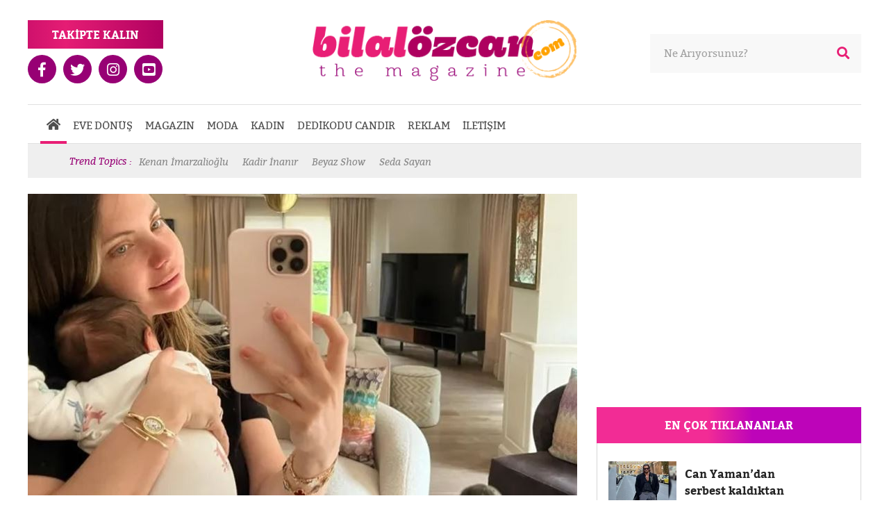

--- FILE ---
content_type: text/html; charset=utf-8
request_url: https://www.bilalozcan.com/eda-eceden-kizi-mina-ile-ayna-pozu-begeni-yagdi-17-may-2024-friday-104407
body_size: 7194
content:

<!DOCTYPE html>
<html lang="tr" xmlns="https://www.w3.org/1999/xhtml">
<head>
  <title>Eda Ece'den kızı Mina ile ayna pozu! Beğeni yağdı</title>
  <meta charset="utf-8" />
  <meta name="viewport" content="width=device-width, initial-scale=1, maximum-scale=1, user-scalable=no">
  <meta name="description" content="Geçtiğimiz haftalarda kızı Mina'yı kucağına alan ünlü oyuncu Eda Ece yeni bir paylaşımda bulundu. " />
  <meta itemprop="image" content="https://www.bilalozcan.com/Content/UserFiles/NewsItem/Original/eda-eceden-kizi-mina-ile-ayna-pozu-begeni-yagdi_8109_7-10-45-pm.jpeg" />
<meta itemprop="name" content="Eda Ece'den kızı Mina ile ayna pozu! Beğeni yağdı" />
<meta itemprop="url" content="https://www.bilalozcan.com/eda-eceden-kizi-mina-ile-ayna-pozu-begeni-yagdi-17-may-2024-friday-104407" />
<meta itemprop="alternateName" content="Eda Ece'den kızı Mina ile ayna pozu! Beğeni yağdı" />
<meta itemprop="Description" content="Geçtiğimiz haftalarda kızı Mina'yı kucağına alan ünlü oyuncu Eda Ece yeni bir paylaşımda bulundu. " />
<meta itemprop="copyrightHolder" content="Bilal Özcan" />
<meta itemprop="copyrightYear" content="2026" />
<meta itemprop="creator" content="Bilal Özcan" />
<meta itemprop="headline" content="Eda Ece'den kızı Mina ile ayna pozu! Beğeni yağdı" />
<meta itemprop="inLanguage" content="tr" />
<meta itemprop="interactivityType" content="mixed" />
<meta itemprop="genre" content="news" />
<meta itemprop="isFamilyFriendly" content="True" />
<meta itemprop="publisher" content="Bilal Özcan" />

<meta itemprop="contentRating" content="MPAA G" />
<meta itemprop="dateModified" content="2024-05-17T19:05:57" />
<meta itemprop="datePublished" content="2024-05-17T19:05:57" />
<meta itemprop="dateCreated" content="2024-05-17T19:05:57" />


  <meta property="og:title" content="Eda Ece'den kızı Mina ile ayna pozu! Beğeni yağdı" /> 
<meta property="og:type" content="article" /> 
<meta property="og:site_name" content="Bilal Özcan" /> 
<meta property="og:description" content="Geçtiğimiz haftalarda kızı Mina'yı kucağına alan ünlü oyuncu Eda Ece yeni bir paylaşımda bulundu. " /> 
<meta property="og:image" content="https://www.bilalozcan.com/Content/UserFiles/NewsItem/Original/eda-eceden-kizi-mina-ile-ayna-pozu-begeni-yagdi_8109_7-10-45-pm.jpeg" />
<meta property="og:url" content="https://www.bilalozcan.com/eda-eceden-kizi-mina-ile-ayna-pozu-begeni-yagdi-17-may-2024-friday-104407" />

  <link rel="canonical" href="https://www.bilalozcan.com/eda-eceden-kizi-mina-ile-ayna-pozu-begeni-yagdi-17-may-2024-friday-104407" />

  
  
  <link href="/content/plugins/bootstrap/bootstrap.min.css" rel="stylesheet" />
  <link href="/content/plugins/fontawesome/css/fontawesome-all.min.css" rel="stylesheet" />
  <link href="/Content/Theme/css/site.min.css" rel="stylesheet" />
  
  <meta name="google-site-verification" content="5njAxtF8_N6y3XUHUKRd0quhFs5l9oJLgQi1udgcpdk" />
  
    

</head>
<body>
  


<div class="searchbar">
    <div class="dvcenter">
        <form id="formSearch" action="/arama" name="formSearch">
            <a href="javascript:void(0);" id="searchCloseBtn">X</a>
            <input type="text" name="ara" value="" placeholder="Ne Arıyorsunuz?" />
            <input type="submit" value="" />
        </form>
    </div>
</div>

<div id="main">
    

<div class="hcont">
    <header>
        

<div class="dvcenter">
    <div class="row hr1">
        <div class="col-lg-4 col-md-4 float-left d-none d-md-block">
            <div class="follow">
                <span class="fh">
                    TAKİPTE KALIN
                </span>
                <a target="_blank" href="https://www.facebook.com/bilalozcannofficial/"><span><i class="fab fa-facebook-f"></i></span></a>
                <a target="_blank" href="https://twitter.com/bilalozcanbenim"><span><i class="fab fa-twitter"></i></span></a>
                <a  target="_blank" href="https://www.instagram.com/bilalozcannofficial/"><span><i class="fab fa-instagram"></i></span></a>
                <a target="_blank" href="https://www.youtube.com/c/BilalÖzcanTV"><span><i class="fab fa-youtube-square"></i></span></a>
            </div>
        </div>
        <div class="col-lg-4 col-md-4 col-sm-8 col-7 float-left">
            <div class="logobox">
                <a href="/" class="logolink">
                    <img src="/content/theme/images/logo.png" />
                </a>
            </div>
        </div>
        <div class="col-lg-4 col-md-4 float-right d-none d-md-block">
            

<div class="topsearch">
    <form id="formSearch" action="/arama" name="formSearch">
        <button type="submit"><i class="fas fa-search"></i></button>
        <input type="text" name="ara" value="" placeholder="Ne Arıyorsunuz?" />
    </form>
</div>
        </div>
        <div class="col-5 col-sm-4 float-right d-md-none ">
            <div class="mobilbuttons">
                <a href="javascript:void(0);" class="mobile-menu-button">
                    <i class="fas fa-bars"></i>
                </a>
                <a href="javascript:void(0);" id="searchButton">
                    <i class="fas fa-search"></i>
                </a>
            </div>
        </div>
    </div>
    <div class="row d-none d-md-flex">
        <div class="col-lg-12 col-md-12">
            <nav>
                <ul>
                    <li class="active">
                        <a href="#"><i class="fas fa-home"></i></a>
                    </li>
                    <li>
    <a href="/">EVE DÖNÜŞ</a>
</li>
<li>
    <a href="/magazin">MAGAZİN</a>
</li>
<li>
    <a href="/moda">MODA</a>
</li>

<li>
    <a href="/kadin">KADIN</a>
</li>
<li>
    <a href="/dedikodu-candir">DEDİKODU CANDIR</a>
</li>
<li>
    <a href="/reklam">REKLAM</a>
</li>
<li>
    <a href="/iletisim">İLETİŞİM</a>
</li>
                </ul>
                <div class="righnavboxes">
                    <div class="left">
                        <img src="" alt="" />
                    </div>
                    <div class="right">
                        <img src="" alt="" />
                    </div>
                </div>
            </nav>
        </div>
    </div>
    <div class="row">
        <div class="col-lg-12 col-md-12 col-sm-12 col-12">
            <div class="trendbar">
    <span>Trend Topics :</span>
    <ul id="trends">
        <li><a href="/arama?ara=kenan+imirzalıoğlu">Kenan İmarzalioğlu</a></li>
        <li><a href="/arama?ara=kadir+inanir">Kadir İnanır</a></li>
        <li><a href="/arama?ara=beyaz+show">Beyaz Show</a></li>
        <li><a href="/arama?ara=seda+sayan">Seda Sayan</a></li>
    </ul>
</div>
        </div>
    </div>
</div>




    </header>
</div>
<div class="ipcont">
    <div class="dvcenter">
        <div class="row">
            <div class="col-lg-8 col-md-8 col-sm-12 col-12">
                
<div class="newsdetail">
  <div class="imgbox">
    <img src="/Content/UserFiles/NewsItem/big/eda-eceden-kizi-mina-ile-ayna-pozu-begeni-yagdi_8109_7-10-45-pm.jpeg" />
  </div>
  <div class="text">
    <h1>Eda Ece&#39;den kızı Mina ile ayna pozu! Beğeni yağdı</h1>
    <h2>Ge&#231;tiğimiz haftalarda kızı Mina&#39;yı kucağına alan &#252;nl&#252; oyuncu Eda Ece yeni bir paylaşımda bulundu. </h2>
    <div class="txtinnerbar">
      <div class="txtsocialbar">
        <span>DUYUR :</span>
<a target="_blank" href="https://www.facebook.com/sharer.php?u=http://www.bilalozcan.com/eda-eceden-kizi-mina-ile-ayna-pozu-begeni-yagdi-17-may-2024-friday-104407" class="fb"><i class="fab fa-facebook-f"></i></a>
<a target="_blank" href="https://www.twitter.com/share?url=http://www.bilalozcan.com/eda-eceden-kizi-mina-ile-ayna-pozu-begeni-yagdi-17-may-2024-friday-104407" class="tw"><i class="fab fa-twitter"></i></a>
<a target="_blank" href="https://pinterest.com/pin/create/button/?url=http://www.bilalozcan.com/eda-eceden-kizi-mina-ile-ayna-pozu-begeni-yagdi-17-may-2024-friday-104407" class="pt"><i class="fab fa-pinterest-p"></i></a>
<a target="_blank" href="https://plus.google.com/share?url=http://www.bilalozcan.com/eda-eceden-kizi-mina-ile-ayna-pozu-begeni-yagdi-17-may-2024-friday-104407" class="gp"><i class="fab fa-google-plus-g"></i></a>
<a target="_blank" href="https://share.flipboard.com/bookmarklet/popout?v=2&url=http://www.bilalozcan.com/eda-eceden-kizi-mina-ile-ayna-pozu-begeni-yagdi-17-may-2024-friday-104407" class="fl"><i class="fab fa-flipboard"></i></a>
<a target="_blank" href="https://www.tumblr.com/share/link?url=http://www.bilalozcan.com/eda-eceden-kizi-mina-ile-ayna-pozu-begeni-yagdi-17-may-2024-friday-104407" class="tb"><i class="fab fa-tumblr"></i></a>
      </div>
      <div class="urcom">
        <a href="#comments-form">
          <span><i class="fas fa-comments"></i></span>
          <span>SENİN YORUMUN NE ?</span>
        </a>
      </div>
    </div>
    <p>Basketbolcu Buğrahan Tuncer ile mutlu bir evliliği olan g&uuml;zel oyuncu Eda Ece, Mina adını verdiği kızını kucağına alarak ilk kez anne olmanın sevincini yaşadı. Başarılı oyunculuk performansı ile adında s&ouml;z ettirmeyi başaran Eda Ece sosyal medyayı da aktif olarak kullanıyor.</p>

<script async src="//pagead2.googlesyndication.com/pagead/js/adsbygoogle.js" type="37852618ed5267fb7f70e479-text/javascript"></script><ins class="adsbygoogle"style="display:block; text-align:center;"data-ad-layout="in-article"data-ad-format="fluid"data-ad-client="ca-pub-2045984427748945"data-ad-slot="6074663383"></ins><script type="37852618ed5267fb7f70e479-text/javascript">(adsbygoogle = window.adsbygoogle || []).push({});</script>

<p>Yasak Elma dizisinde hayat verdiği Yıldız karakteriyle hafızalarda yer edinen &uuml;nl&uuml; oyuncu, şimdilerde vaktini kızı Mina ile ge&ccedil;iriyor. Mina ile sık sık paylaşımda bulunan Ece, yeni pozlarına bir yenisini daha ekledi.</p>

<script async src="//pagead2.googlesyndication.com/pagead/js/adsbygoogle.js" type="37852618ed5267fb7f70e479-text/javascript"></script><ins class="adsbygoogle"style="display:block; text-align:center;"data-ad-layout="in-article"data-ad-format="fluid"data-ad-client="ca-pub-2045984427748945"data-ad-slot="6074663383"></ins><script type="37852618ed5267fb7f70e479-text/javascript">(adsbygoogle = window.adsbygoogle || []).push({});</script>

<p>&Uuml;nl&uuml; oyuncu yayınladığı kareye &quot;Mina&#39;mmm minnoşumla g&uuml;nler b&ouml;yle ge&ccedil;iyor&quot; notunu d&uuml;şt&uuml;.</p>

<p><img src="https://img3.aksam.com.tr/imgsdisk/2024/05/17/eda2-17052024c59ac527.jpg" /></p>

    <div class="othernews">
      <h3>Dikkatini Çekebilecek Diğer Haberler ;</h3>
<ul>
        <li><a href="/nebahat-cehre-herkes-benden-sonra-rahat-etsin-14-january-2026-wednesday-106986">Nebahat &#199;ehre: Herkes benden sonra rahat etsin! </a></li>
        <li><a href="/kim-milyoner-olmak-ister-de-sasirtan-anlar-12-january-2026-monday-106984">Kim Milyoner Olmak İster’de şaşırtan anlar! </a></li>
        <li><a href="/haldun-dormen-entube-edildi-12-january-2026-monday-106983">Haldun Dormen ent&#252;be edildi </a></li>
        <li><a href="/nebahat-cehre-den-vasiyet-itirafi-12-january-2026-monday-106982">Nebahat &#199;ehre’den vasiyet itirafı! </a></li>
</ul>


    </div>
  </div>

  <div class="emoji-container">

  </div>

  <div class="urcomformbox">
    <div class="head">
    <span>YORUM YAP</span>
</div>
<div class="formbox">
<form action="/Comment/PostComment/104407" class="CommentForm" id="comments-form" method="post"><input id="IdentityName" name="IdentityName" type="hidden" value="News-104407" /><input id="PostURL" name="PostURL" type="hidden" value="" />        <div class="comimgcont">
            <div class="comimg">
                <img src="/Content/Theme/images/avatar.jpg" alt="" />
            </div>
        </div>
        <div class="comtxt">
            <div class="prow">
                <input id="MailGet" name="MailGet" placeholder="E-Mail (İsteğe Bağlı)" type="email" value="" />
            </div>
            <div class="prow">
                <textarea cols="20" id="Detail" name="Detail" placeholder="Yorumunuz" required="required" rows="2">
</textarea>
            </div>
            <div class="prow">
                <button type="submit" id="submit">Gönder</button>
            </div>
        </div>
</form></div>

</div>
<div class="comments">
    <div class="head">
        <span>YORUMLAR</span>
    </div>
    <ul>
    </ul>
</div>

  <div class="otherprenews">
    <h3>Tercih Edilen Diğer Haberler ;</h3>
<div class="row">
        <div class="col-lg-4 col-md-4 col-sm-6 col-12">
            <div class="newsbox goingson innerpagenews">
                <div class="nbimg">
                    <a href="/kiskanmakin-senihasi-ozgu-namal-ask-orucunu-bozdu-mu-14-january-2026-wednesday-106987">
                        <img src="/Content/UserFiles/NewsItem/small/kiskanmakin-senihasi-ozgu-namal-ask-orucunu-bozdu-mu_1006_5-28-03-pm.jpeg"/>
                    </a>
                    <a href="/kiskanmakin-senihasi-ozgu-namal-ask-orucunu-bozdu-mu-14-january-2026-wednesday-106987">
                        <div class="newsbox-img-overlay">
                            <span>Bi' Gözat Atalım <i class="far fa-smile"></i></span>
                        </div>
                    </a>
                </div>
                <div class="nbin">
                    <div class="nbh">
                        <a href="/kiskanmakin-senihasi-ozgu-namal-ask-orucunu-bozdu-mu-14-january-2026-wednesday-106987">Magazin</a>
                    </div>
                    <div class="nbico">
                        <a href="/kiskanmakin-senihasi-ozgu-namal-ask-orucunu-bozdu-mu-14-january-2026-wednesday-106987">
                            <i class="fab fa-readme"></i>
                        </a>
                    </div>
                    <div class="nbtxt">
                        <a href="/kiskanmakin-senihasi-ozgu-namal-ask-orucunu-bozdu-mu-14-january-2026-wednesday-106987">
                            Kıskanmak&#39;ın Seniha&#39;sı &#214;zg&#252; Namal aşk orucunu bozdu mu? 
                        </a>
                    </div>
                </div>
            </div>
        </div>
<div class="col-lg-4 col-md-4 col-sm-6 col-12">
  <script async src="//pagead2.googlesyndication.com/pagead/js/adsbygoogle.js" type="37852618ed5267fb7f70e479-text/javascript"></script>
  <ins class="adsbygoogle"
       style="display:block"
       data-ad-format="fluid"
       data-ad-layout-key="-hj-15-1p-62+ri"
       data-ad-client="ca-pub-2045984427748945"
       data-ad-slot="4859205517"></ins>
  <script type="37852618ed5267fb7f70e479-text/javascript">
    (adsbygoogle = window.adsbygoogle || []).push({});
  </script>
  </div>                  <div class="col-lg-4 col-md-4 col-sm-6 col-12">
                <div class="newsbox goingson innerpagenews">
                  <div class="nbimg">
                    <a href="/nebahat-cehre-herkes-benden-sonra-rahat-etsin-14-january-2026-wednesday-106986">
                      <img src="/Content/UserFiles/NewsItem/small/nebahat-cehre-herkes-benden-sonra-rahat-etsin_6544_5-24-12-pm.jpeg"/>
                    </a>
                    <a href="/nebahat-cehre-herkes-benden-sonra-rahat-etsin-14-january-2026-wednesday-106986">
                      <div class="newsbox-img-overlay">
                        <span>Bi' Gözat Atalım <i class="far fa-smile"></i></span>
                      </div>
                    </a>
                  </div>
                  <div class="nbin">
                    <div class="nbh">
                      <a href="/nebahat-cehre-herkes-benden-sonra-rahat-etsin-14-january-2026-wednesday-106986">Magazin</a>
                    </div>
                    <div class="nbico">
                      <a href="/nebahat-cehre-herkes-benden-sonra-rahat-etsin-14-january-2026-wednesday-106986">
                        <i class="fab fa-readme"></i>
                      </a>
                    </div>
                    <div class="nbtxt">
                      <a href="/nebahat-cehre-herkes-benden-sonra-rahat-etsin-14-january-2026-wednesday-106986">
                        Nebahat &#199;ehre: Herkes benden sonra rahat etsin! 
                      </a>
                    </div>
                  </div>
                </div>
              </div>
              <div class="col-lg-4 col-md-4 col-sm-6 col-12">
                <div class="newsbox goingson innerpagenews">
                  <div class="nbimg">
                    <a href="/turkan-soray-dan-ankara-aciklamasi-14-january-2026-wednesday-106985">
                      <img src="/Content/UserFiles/NewsItem/small/turkan-soray-dan-ankara-aciklamasi_3622_5-21-41-pm.jpeg"/>
                    </a>
                    <a href="/turkan-soray-dan-ankara-aciklamasi-14-january-2026-wednesday-106985">
                      <div class="newsbox-img-overlay">
                        <span>Bi' Gözat Atalım <i class="far fa-smile"></i></span>
                      </div>
                    </a>
                  </div>
                  <div class="nbin">
                    <div class="nbh">
                      <a href="/turkan-soray-dan-ankara-aciklamasi-14-january-2026-wednesday-106985">Magazin</a>
                    </div>
                    <div class="nbico">
                      <a href="/turkan-soray-dan-ankara-aciklamasi-14-january-2026-wednesday-106985">
                        <i class="fab fa-readme"></i>
                      </a>
                    </div>
                    <div class="nbtxt">
                      <a href="/turkan-soray-dan-ankara-aciklamasi-14-january-2026-wednesday-106985">
                        T&#252;rkan Şoray’dan ‘Ankara’ a&#231;ıklaması! 
                      </a>
                    </div>
                  </div>
                </div>
              </div>
              <div class="col-lg-4 col-md-4 col-sm-6 col-12">
                <div class="newsbox goingson innerpagenews">
                  <div class="nbimg">
                    <a href="/kim-milyoner-olmak-ister-de-sasirtan-anlar-12-january-2026-monday-106984">
                      <img src="/Content/UserFiles/NewsItem/small/kim-milyoner-olmak-ister-de-sasirtan-anlar_400_11-47-36-pm.jpeg"/>
                    </a>
                    <a href="/kim-milyoner-olmak-ister-de-sasirtan-anlar-12-january-2026-monday-106984">
                      <div class="newsbox-img-overlay">
                        <span>Bi' Gözat Atalım <i class="far fa-smile"></i></span>
                      </div>
                    </a>
                  </div>
                  <div class="nbin">
                    <div class="nbh">
                      <a href="/kim-milyoner-olmak-ister-de-sasirtan-anlar-12-january-2026-monday-106984">Magazin</a>
                    </div>
                    <div class="nbico">
                      <a href="/kim-milyoner-olmak-ister-de-sasirtan-anlar-12-january-2026-monday-106984">
                        <i class="fab fa-readme"></i>
                      </a>
                    </div>
                    <div class="nbtxt">
                      <a href="/kim-milyoner-olmak-ister-de-sasirtan-anlar-12-january-2026-monday-106984">
                        Kim Milyoner Olmak İster’de şaşırtan anlar! 
                      </a>
                    </div>
                  </div>
                </div>
              </div>
              <div class="col-lg-4 col-md-4 col-sm-6 col-12">
                <div class="newsbox goingson innerpagenews">
                  <div class="nbimg">
                    <a href="/haldun-dormen-entube-edildi-12-january-2026-monday-106983">
                      <img src="/Content/UserFiles/NewsItem/small/haldun-dormen-entube-edildi_3804_11-43-35-pm.jpeg"/>
                    </a>
                    <a href="/haldun-dormen-entube-edildi-12-january-2026-monday-106983">
                      <div class="newsbox-img-overlay">
                        <span>Bi' Gözat Atalım <i class="far fa-smile"></i></span>
                      </div>
                    </a>
                  </div>
                  <div class="nbin">
                    <div class="nbh">
                      <a href="/haldun-dormen-entube-edildi-12-january-2026-monday-106983">Magazin</a>
                    </div>
                    <div class="nbico">
                      <a href="/haldun-dormen-entube-edildi-12-january-2026-monday-106983">
                        <i class="fab fa-readme"></i>
                      </a>
                    </div>
                    <div class="nbtxt">
                      <a href="/haldun-dormen-entube-edildi-12-january-2026-monday-106983">
                        Haldun Dormen ent&#252;be edildi 
                      </a>
                    </div>
                  </div>
                </div>
              </div>
              <div class="col-lg-4 col-md-4 col-sm-6 col-12">
                <div class="newsbox goingson innerpagenews">
                  <div class="nbimg">
                    <a href="/nebahat-cehre-den-vasiyet-itirafi-12-january-2026-monday-106982">
                      <img src="/Content/UserFiles/NewsItem/small/nebahat-cehre-den-vasiyet-itirafi_9962_11-40-04-pm.jpeg"/>
                    </a>
                    <a href="/nebahat-cehre-den-vasiyet-itirafi-12-january-2026-monday-106982">
                      <div class="newsbox-img-overlay">
                        <span>Bi' Gözat Atalım <i class="far fa-smile"></i></span>
                      </div>
                    </a>
                  </div>
                  <div class="nbin">
                    <div class="nbh">
                      <a href="/nebahat-cehre-den-vasiyet-itirafi-12-january-2026-monday-106982">Magazin</a>
                    </div>
                    <div class="nbico">
                      <a href="/nebahat-cehre-den-vasiyet-itirafi-12-january-2026-monday-106982">
                        <i class="fab fa-readme"></i>
                      </a>
                    </div>
                    <div class="nbtxt">
                      <a href="/nebahat-cehre-den-vasiyet-itirafi-12-january-2026-monday-106982">
                        Nebahat &#199;ehre’den vasiyet itirafı! 
                      </a>
                    </div>
                  </div>
                </div>
              </div>
              <div class="col-lg-4 col-md-4 col-sm-6 col-12">
                <div class="newsbox goingson innerpagenews">
                  <div class="nbimg">
                    <a href="/can-yaman-dan-serbest-kaldiktan-sonra-ilk-aciklama-11-january-2026-sunday-106981">
                      <img src="/Content/UserFiles/NewsItem/small/can-yaman-dan-serbest-kaldiktan-sonra-ilk-aciklama_5986_11-08-52-pm.jpeg"/>
                    </a>
                    <a href="/can-yaman-dan-serbest-kaldiktan-sonra-ilk-aciklama-11-january-2026-sunday-106981">
                      <div class="newsbox-img-overlay">
                        <span>Bi' Gözat Atalım <i class="far fa-smile"></i></span>
                      </div>
                    </a>
                  </div>
                  <div class="nbin">
                    <div class="nbh">
                      <a href="/can-yaman-dan-serbest-kaldiktan-sonra-ilk-aciklama-11-january-2026-sunday-106981">Magazin</a>
                    </div>
                    <div class="nbico">
                      <a href="/can-yaman-dan-serbest-kaldiktan-sonra-ilk-aciklama-11-january-2026-sunday-106981">
                        <i class="fab fa-readme"></i>
                      </a>
                    </div>
                    <div class="nbtxt">
                      <a href="/can-yaman-dan-serbest-kaldiktan-sonra-ilk-aciklama-11-january-2026-sunday-106981">
                        Can Yaman’dan serbest kaldıktan sonra ilk a&#231;ıklama! 
                      </a>
                    </div>
                  </div>
                </div>
              </div>
              <div class="col-lg-4 col-md-4 col-sm-6 col-12">
                <div class="newsbox goingson innerpagenews">
                  <div class="nbimg">
                    <a href="/tasacak-bu-deniz-de-seyirciyi-sok-eden-ayrilik-11-january-2026-sunday-106980">
                      <img src="/Content/UserFiles/NewsItem/small/tasacak-bu-deniz-de-seyirciyi-sok-eden-ayrilik_947_11-05-11-pm.jpeg"/>
                    </a>
                    <a href="/tasacak-bu-deniz-de-seyirciyi-sok-eden-ayrilik-11-january-2026-sunday-106980">
                      <div class="newsbox-img-overlay">
                        <span>Bi' Gözat Atalım <i class="far fa-smile"></i></span>
                      </div>
                    </a>
                  </div>
                  <div class="nbin">
                    <div class="nbh">
                      <a href="/tasacak-bu-deniz-de-seyirciyi-sok-eden-ayrilik-11-january-2026-sunday-106980">Magazin</a>
                    </div>
                    <div class="nbico">
                      <a href="/tasacak-bu-deniz-de-seyirciyi-sok-eden-ayrilik-11-january-2026-sunday-106980">
                        <i class="fab fa-readme"></i>
                      </a>
                    </div>
                    <div class="nbtxt">
                      <a href="/tasacak-bu-deniz-de-seyirciyi-sok-eden-ayrilik-11-january-2026-sunday-106980">
                        Taşacak Bu Deniz’de seyirciyi şok eden ayrılık! 
                      </a>
                    </div>
                  </div>
                </div>
              </div>
              <div class="col-lg-4 col-md-4 col-sm-6 col-12">
                <div class="newsbox goingson innerpagenews">
                  <div class="nbimg">
                    <a href="/pinar-altug-dan-kim-neden-450-bin-tl-istedi-11-january-2026-sunday-106979">
                      <img src="/Content/UserFiles/NewsItem/small/pinar-altug-dan-kim-neden-450-bin-tl-istedi_1811_11-01-09-pm.jpeg"/>
                    </a>
                    <a href="/pinar-altug-dan-kim-neden-450-bin-tl-istedi-11-january-2026-sunday-106979">
                      <div class="newsbox-img-overlay">
                        <span>Bi' Gözat Atalım <i class="far fa-smile"></i></span>
                      </div>
                    </a>
                  </div>
                  <div class="nbin">
                    <div class="nbh">
                      <a href="/pinar-altug-dan-kim-neden-450-bin-tl-istedi-11-january-2026-sunday-106979">Magazin</a>
                    </div>
                    <div class="nbico">
                      <a href="/pinar-altug-dan-kim-neden-450-bin-tl-istedi-11-january-2026-sunday-106979">
                        <i class="fab fa-readme"></i>
                      </a>
                    </div>
                    <div class="nbtxt">
                      <a href="/pinar-altug-dan-kim-neden-450-bin-tl-istedi-11-january-2026-sunday-106979">
                        Pınar Altuğ’dan kim neden 450 bin TL istedi? 
                      </a>
                    </div>
                  </div>
                </div>
              </div>
</div>

  </div>
</div>

            </div>
            <div class="col-lg-4 col-md-4 ndright">
                <div class="row">
    <div class="col-lg-12 col-md-12 d-none d-md-block">
        <div class="ipab">
        
          <!-- BilalOzcan_336x300 -->
          <ins class="adsbygoogle"
               style="display:inline-block;width:336px;height:280px"
               data-ad-client="ca-pub-2045984427748945"
               data-ad-slot="8667368834"></ins>
          <script type="37852618ed5267fb7f70e479-text/javascript">
            (adsbygoogle = window.adsbygoogle || []).push({});
          </script>
        </div>
    </div>
    <div class="col-lg-12 col-md-12 col-sm-6 col-12">
        <div class="mostclicked">
            <div class="mch">
    EN ÇOK TIKLANANLAR
</div>
<div class="mci">
    <ul>
            <li>
                <a href="/can-yaman-dan-serbest-kaldiktan-sonra-ilk-aciklama-11-january-2026-sunday-106981">
                    <div class="img">
                        <img src="/Content/UserFiles/NewsItem/small/can-yaman-dan-serbest-kaldiktan-sonra-ilk-aciklama_5986_11-08-52-pm.jpeg" />
                    </div>
                    <div class="txt">
                        Can Yaman’dan serbest kaldıktan sonra ilk a&#231;ıklama! 
                    </div>
                </a>
            </li>
            <li>
                <a href="/berguzar-korel-cesur-sahneleri-hakkinda-neler-soyledi-08-january-2026-thursday-106974">
                    <div class="img">
                        <img src="/Content/UserFiles/NewsItem/small/berguzar-korel-cesur-sahneleri-hakkinda-neler-soyledi_2029_11-00-26-pm.jpeg" />
                    </div>
                    <div class="txt">
                        Berg&#252;zar Korel cesur sahneleri hakkında neler s&#246;yledi? 
                    </div>
                </a>
            </li>
            <li>
                <a href="/esra-dermancioglu-nun-kiziyla-paylasimi-gundem-oldu-09-january-2026-friday-106975">
                    <div class="img">
                        <img src="/Content/UserFiles/NewsItem/small/esra-dermancioglu-nun-kiziyla-paylasimi-gundem-oldu_7468_10-48-10-pm.jpeg" />
                    </div>
                    <div class="txt">
                        Esra Dermancıoğlu’nun kızıyla paylaşımı g&#252;ndem oldu 
                    </div>
                </a>
            </li>
            <li>
                <a href="/serenay-sarikaya-zorlu-bir-yolculuktan-gectim-08-january-2026-thursday-106973">
                    <div class="img">
                        <img src="/Content/UserFiles/NewsItem/small/serenay-sarikaya-zorlu-bir-yolculuktan-gectim_3523_10-55-22-pm.jpeg" />
                    </div>
                    <div class="txt">
                        Serenay Sarıkaya: Zorlu bir yolculuktan ge&#231;tim! 
                    </div>
                </a>
            </li>
            <li>
                <a href="/tasacak-bu-deniz-de-seyirciyi-sok-eden-ayrilik-11-january-2026-sunday-106980">
                    <div class="img">
                        <img src="/Content/UserFiles/NewsItem/small/tasacak-bu-deniz-de-seyirciyi-sok-eden-ayrilik_947_11-05-11-pm.jpeg" />
                    </div>
                    <div class="txt">
                        Taşacak Bu Deniz’de seyirciyi şok eden ayrılık! 
                    </div>
                </a>
            </li>
            <li>
                <a href="/okan-kurt-survivor-a-neden-gitmedigini-acikladi-10-january-2026-saturday-106978">
                    <div class="img">
                        <img src="/Content/UserFiles/NewsItem/small/okan-kurt-survivor-a-neden-gitmedigini-acikladi_1636_5-30-26-pm.jpeg" />
                    </div>
                    <div class="txt">
                        Okan Kurt Survivor’a neden gitmediğini a&#231;ıkladı! 
                    </div>
                </a>
            </li>

    </ul>
</div>


        </div>
    </div>
    <div class="col-lg-12 col-md-12 col-sm-6 col-12 mb45">
        <div class="commbox">
    <div class="commin">
        <div class="leftbox">
            <div class="imgbox">
                <img src="/content/theme/images/writer-img.jpg" />
            </div>
        </div>
        <div class="rightbox">
            <div class="txt">
                <span>BİLAL ÖZCAN</span>
                <span>YORUMLUYOR</span>
            </div>
        </div>
    </div>
</div>
    <div class="undercommnews">
        <div class="imgbox">
            <a href="/fatih-urek-in-hastanesi-erbil-in-hastanesinin-yaptigini-yapin-20-october-2025-monday-106723">
                <img src="/Content/UserFiles/NewsItem/big/fatih-urek-in-hastanesi-erbil-in-hastanesinin-yaptigini-yapin-d12_5900_4-55-04-pm.jpeg" />
            </a>
        </div>
        <div class="text">
            <a href="/fatih-urek-in-hastanesi-erbil-in-hastanesinin-yaptigini-yapin-20-october-2025-monday-106723">
                Fatih &#220;rek’in hastanesi, Erbil’in hastanesinin yaptığını yapın
            </a>
            <a href="#">
                20.10.2025 Monday
            </a>
        </div>
        <div class="browsebutton">
            <a href="/fatih-urek-in-hastanesi-erbil-in-hastanesinin-yaptigini-yapin-20-october-2025-monday-106723">HEMEN GÖZ ATALIM</a>
        </div>
    </div>

    </div>
    <div class="col-lg-12 col-md-12 col-sm-6 col-12 d-none d-sm-block">
        <div class="ipab">
          <!-- BilalOzcan_336x300 -->
          <ins class="adsbygoogle"
               style="display:inline-block;width:336px;height:280px"
               data-ad-client="ca-pub-2045984427748945"
               data-ad-slot="8667368834"></ins>
          <script type="37852618ed5267fb7f70e479-text/javascript">
            (adsbygoogle = window.adsbygoogle || []).push({});
          </script>
        </div>
    </div>
    <div class="col-lg-12 col-md-12 col-sm-6 col-12">
        <div class="mostclicked">
    <div class="mch">
        SON EKLENENLER
    </div>
    <div class="mci">
        <ul>
                <li>
                    <a href="/kiskanmakin-senihasi-ozgu-namal-ask-orucunu-bozdu-mu-14-january-2026-wednesday-106987">
                        <div class="img">
                            <img src="/Content/UserFiles/NewsItem/small/kiskanmakin-senihasi-ozgu-namal-ask-orucunu-bozdu-mu_1006_5-28-03-pm.jpeg" />
                        </div>
                        <div class="txt">
                            Kıskanmak&#39;ın Seniha&#39;sı &#214;zg&#252; Namal aşk orucunu bozdu mu? 
                        </div>
                    </a>
                </li>
                <li>
                    <a href="/nebahat-cehre-herkes-benden-sonra-rahat-etsin-14-january-2026-wednesday-106986">
                        <div class="img">
                            <img src="/Content/UserFiles/NewsItem/small/nebahat-cehre-herkes-benden-sonra-rahat-etsin_6544_5-24-12-pm.jpeg" />
                        </div>
                        <div class="txt">
                            Nebahat &#199;ehre: Herkes benden sonra rahat etsin! 
                        </div>
                    </a>
                </li>
                <li>
                    <a href="/turkan-soray-dan-ankara-aciklamasi-14-january-2026-wednesday-106985">
                        <div class="img">
                            <img src="/Content/UserFiles/NewsItem/small/turkan-soray-dan-ankara-aciklamasi_3622_5-21-41-pm.jpeg" />
                        </div>
                        <div class="txt">
                            T&#252;rkan Şoray’dan ‘Ankara’ a&#231;ıklaması! 
                        </div>
                    </a>
                </li>
                <li>
                    <a href="/kim-milyoner-olmak-ister-de-sasirtan-anlar-12-january-2026-monday-106984">
                        <div class="img">
                            <img src="/Content/UserFiles/NewsItem/small/kim-milyoner-olmak-ister-de-sasirtan-anlar_400_11-47-36-pm.jpeg" />
                        </div>
                        <div class="txt">
                            Kim Milyoner Olmak İster’de şaşırtan anlar! 
                        </div>
                    </a>
                </li>
                <li>
                    <a href="/haldun-dormen-entube-edildi-12-january-2026-monday-106983">
                        <div class="img">
                            <img src="/Content/UserFiles/NewsItem/small/haldun-dormen-entube-edildi_3804_11-43-35-pm.jpeg" />
                        </div>
                        <div class="txt">
                            Haldun Dormen ent&#252;be edildi 
                        </div>
                    </a>
                </li>
                <li>
                    <a href="/nebahat-cehre-den-vasiyet-itirafi-12-january-2026-monday-106982">
                        <div class="img">
                            <img src="/Content/UserFiles/NewsItem/small/nebahat-cehre-den-vasiyet-itirafi_9962_11-40-04-pm.jpeg" />
                        </div>
                        <div class="txt">
                            Nebahat &#199;ehre’den vasiyet itirafı! 
                        </div>
                    </a>
                </li>

        </ul>
    </div>
</div>
    </div>
</div>


            </div>
        </div>
    </div>
</div>

<footer>
    <div class="socialbar">
  <div class="dvcenter">
    <span class="txt">
      DEDİKODU CANDIR, MAGAZİN HEYECANDIR
    </span>
    <div class="slinks">
      <ul>
        <li>
          <a target="_blank" href="https://www.facebook.com/bilalozcannofficial/"><span><i class="fab fa-facebook-f"></i></span></a>
        </li>
        <li> <a target="_blank" href="https://twitter.com/bilalozcanbenim"><span><i class="fab fa-twitter"></i></span></a>        </li>
        <li> <a target="_blank" href="https://www.instagram.com/bilalozcannofficial/"><span><i class="fab fa-instagram"></i></span></a></li>
        <li> <a target="_blank" href="https://www.youtube.com/c/BilalÖzcanTV"><span><i class="fab fa-youtube-square"></i></span></a></li>
      </ul>
    </div>
  </div>
</div>
<div class="fmenu">
  <div class="dvcenter">
    <ul>
      <li>
    <a href="/">EVE DÖNÜŞ</a>
</li>
<li>
    <a href="/magazin">MAGAZİN</a>
</li>
<li>
    <a href="/moda">MODA</a>
</li>

<li>
    <a href="/kadin">KADIN</a>
</li>
<li>
    <a href="/dedikodu-candir">DEDİKODU CANDIR</a>
</li>
<li>
    <a href="/reklam">REKLAM</a>
</li>
<li>
    <a href="/iletisim">İLETİŞİM</a>
</li>
    </ul>
  </div>
</div>
<div class="flinks">
  <div class="dvcenter">
    <span>
      Copyright &#169; 2018 Tüm Hakları Saklıdır &#38;
    </span>

    <a href="/yasal-uyari">
      Yasal Uyarı &#38;
    </a>

    <a href="/gizlilik-sozlesmesi">
      Gizlilik Sözleşmesi   &#38;
    </a>
    <a href="/kullanim-sartlari">
      Kullanım Şartları   &#38;
    </a>

    <a href="/kunye">
      Künye
    </a>
  </div>
</div>
</footer>



</div>



<div class="mobil-menu-overlay">
    <div class="overlay-close-btn">
        <i class="fas fa-times"></i>
    </div>
</div>
<nav class="mobile-menu d-block d-md-none">
    <div class="chn-nav">
        <div class="mobile-menu-top">
            <a href="javascript:void(0)" class="closemenu">
                KAPAT
            </a>
        </div>
        <ul class="mobile-nav-list">
            <li>
                <a rel="nofollow" href="/">EVE DÖNÜŞ</a>
            </li>
            <li>
                <a  rel="nofollow" href="/magazin">MAGAZİN</a>
            </li>
            <li>
                <a  rel="nofollow" href="/moda">MODA</a>
            </li>

            <li>
                <a  rel="nofollow" href="/kadin">KADIN</a>
            </li>
            <li>
                <a  rel="nofollow" href="/dedikodu-candir">DEDİKODU CANDIR</a>
            </li>
            <li>
                <a  rel="nofollow" href="/reklam">REKLAM</a>
            </li>
            <li>
                <a  rel="nofollow" href="/iletisim">İLETİŞİM</a>
            </li>
           
            <li class="mobil-socialmedia-links">
                <a href="#"><i class="fab fa-facebook-f"></i></a>
                <a href="#"><i class="fab fa-twitter"></i></a>
                <a href="#"><i class="fab fa-youtube"></i></a>
                <a href="#"><i class="fab fa-instagram"></i></a>
                <a href="#"><i class="fab fa-linkedin-in"></i></a>
            </li>
        </ul>
    </div>
</nav>



  
  <script src="/content/plugins/jquery-3.3.1.min.js" type="37852618ed5267fb7f70e479-text/javascript"></script>

  <script src="/content/plugins/bootstrap/bootstrap.bundle.min.js" type="37852618ed5267fb7f70e479-text/javascript"></script>
  <script src="/Content/Theme/js/masked-input.min.js" type="37852618ed5267fb7f70e479-text/javascript"></script>
  

  

  <link href="/Content/Plugins/magnific/magnific-popup.css" rel="stylesheet" />
  <link href="/Content/Plugins/sweetalert/sweetalert.css" rel="stylesheet" />
  <link href="/content/plugins/lightslider/css/lightslider.min.css" rel="stylesheet" />
  

  
  <script src="/content/plugins/jquery.cycle.all.js" type="37852618ed5267fb7f70e479-text/javascript"></script>
  <script src="/content/plugins/lightslider/js/lightslider.min.js" type="37852618ed5267fb7f70e479-text/javascript"></script>
  <script src="/content/Plugins/sweetalert/sweetalert.min.js" type="37852618ed5267fb7f70e479-text/javascript"></script>
  <script src="/Content/Plugins/magnific/jquery.magnific-popup.js" type="37852618ed5267fb7f70e479-text/javascript"></script>
  
  <script data-ad-client="ca-pub-7362408376160952" async src="https://pagead2.googlesyndication.com/pagead/js/adsbygoogle.js" type="37852618ed5267fb7f70e479-text/javascript"></script>
  <script src="/Content/Theme/js/base/_recel.js" type="37852618ed5267fb7f70e479-text/javascript"></script>
  <script src="/Content/Theme/js/base/site.js" type="37852618ed5267fb7f70e479-text/javascript"></script>

  
    

    
  <script type="37852618ed5267fb7f70e479-text/javascript">
    $(document).ready(function () {
      var txtCmnt = $('#Detail');
      txtCmnt.on("focus", function () {
        $(this).parents().find(".comtxt").addClass('active');
      }).on("blur", function () {
        setTimeout(function () {
          $(txtCmnt).parents().find(".comtxt").removeClass('active');
        }, 1000);
      });

      if ($(window).width() <= 768) {
        trendSli();
      };

      $(window).resize(function () {
        if ($(window).width() <= 768) {
          trendSli();
        };
      });
    });

  </script>
  <script type="37852618ed5267fb7f70e479-text/javascript" src="/Content/Theme/js/commentcore_min.js"></script>
  <script type="37852618ed5267fb7f70e479-text/javascript">
  ViewAdd('104407');
        GetSimilarList('104407');</script>





  <!-- Global site tag (gtag.js) - Google Analytics -->
  <script async src="https://www.googletagmanager.com/gtag/js?id=UA-118763131-1" type="37852618ed5267fb7f70e479-text/javascript"></script>
  <script type="37852618ed5267fb7f70e479-text/javascript">
    window.dataLayer = window.dataLayer || [];
    function gtag() { dataLayer.push(arguments); }
    gtag('js', new Date());

    gtag('config', 'UA-118763131-1');
  </script>
  <script async src="//pagead2.googlesyndication.com/pagead/js/adsbygoogle.js" type="37852618ed5267fb7f70e479-text/javascript"></script>
  <script type="37852618ed5267fb7f70e479-text/javascript">
    (adsbygoogle = window.adsbygoogle || []).push({
      google_ad_client: "ca-pub-2045984427748945",
      enable_page_level_ads: true
    });
  </script>
<script src="/cdn-cgi/scripts/7d0fa10a/cloudflare-static/rocket-loader.min.js" data-cf-settings="37852618ed5267fb7f70e479-|49" defer></script><script defer src="https://static.cloudflareinsights.com/beacon.min.js/vcd15cbe7772f49c399c6a5babf22c1241717689176015" integrity="sha512-ZpsOmlRQV6y907TI0dKBHq9Md29nnaEIPlkf84rnaERnq6zvWvPUqr2ft8M1aS28oN72PdrCzSjY4U6VaAw1EQ==" data-cf-beacon='{"version":"2024.11.0","token":"68ede2f4d7e04451b525a4771ea0c6be","r":1,"server_timing":{"name":{"cfCacheStatus":true,"cfEdge":true,"cfExtPri":true,"cfL4":true,"cfOrigin":true,"cfSpeedBrain":true},"location_startswith":null}}' crossorigin="anonymous"></script>
</body>
</html>


--- FILE ---
content_type: text/html; charset=utf-8
request_url: https://www.google.com/recaptcha/api2/aframe
body_size: 269
content:
<!DOCTYPE HTML><html><head><meta http-equiv="content-type" content="text/html; charset=UTF-8"></head><body><script nonce="wZRCoyKlzkTg3jyXaCxD7g">/** Anti-fraud and anti-abuse applications only. See google.com/recaptcha */ try{var clients={'sodar':'https://pagead2.googlesyndication.com/pagead/sodar?'};window.addEventListener("message",function(a){try{if(a.source===window.parent){var b=JSON.parse(a.data);var c=clients[b['id']];if(c){var d=document.createElement('img');d.src=c+b['params']+'&rc='+(localStorage.getItem("rc::a")?sessionStorage.getItem("rc::b"):"");window.document.body.appendChild(d);sessionStorage.setItem("rc::e",parseInt(sessionStorage.getItem("rc::e")||0)+1);localStorage.setItem("rc::h",'1768422687079');}}}catch(b){}});window.parent.postMessage("_grecaptcha_ready", "*");}catch(b){}</script></body></html>

--- FILE ---
content_type: text/css
request_url: https://www.bilalozcan.com/Content/Theme/css/site.min.css
body_size: 10574
content:
@charset "UTF-8";@font-face{font-family:'bitterbold';src:url("../fonts/bitter/bitter-bold-webfont.eot");src:url("../fonts/bitter/bitter-bold-webfont.eot?#iefix") format("embedded-opentype"),url("../fonts/bitter/bitter-bold-webfont.woff2") format("woff2"),url("../fonts/bitter/bitter-bold-webfont.woff") format("woff"),url("../fonts/bitter/bitter-bold-webfont.svg#bitterbold") format("svg");font-weight:normal;font-style:normal;}@font-face{font-family:'bitterbold_italic';src:url("../fonts/bitter/bitter-bolditalic-webfont.eot");src:url("../fonts/bitter/bitter-bolditalic-webfont.eot?#iefix") format("embedded-opentype"),url("../fonts/bitter/bitter-bolditalic-webfont.woff2") format("woff2"),url("../fonts/bitter/bitter-bolditalic-webfont.woff") format("woff"),url("../fonts/bitter/bitter-bolditalic-webfont.svg#bitterbold_italic") format("svg");font-weight:normal;font-style:normal;}@font-face{font-family:'bitteritalic';src:url("../fonts/bitter/bitter-italic-webfont.eot");src:url("../fonts/bitter/bitter-italic-webfont.eot?#iefix") format("embedded-opentype"),url("../fonts/bitter/bitter-italic-webfont.woff2") format("woff2"),url("../fonts/bitter/bitter-italic-webfont.woff") format("woff"),url("../fonts/bitter/bitter-italic-webfont.svg#bitteritalic") format("svg");font-weight:normal;font-style:normal;}@font-face{font-family:'bitterregular';src:url("../fonts/bitter/bitter-regular-webfont.eot");src:url("../fonts/bitter/bitter-regular-webfont.eot?#iefix") format("embedded-opentype"),url("../fonts/bitter/bitter-regular-webfont.woff2") format("woff2"),url("../fonts/bitter/bitter-regular-webfont.woff") format("woff"),url("../fonts/bitter/bitter-regular-webfont.svg#bitterregular") format("svg");font-weight:normal;font-style:normal;}*{padding:0;margin:0;}*:focus{outline:none;}input:required{box-shadow:none;}select:required{box-shadow:none;}input:invalid{box-shadow:0 0 0 #c1c1c1;}::selection{background:#99b83c;color:#fff;text-shadow:none;}h1,h2,h3,h4{margin:0 !important;padding:0 !important;}ol{list-style-type:none;margin:0;padding:0;}ul{list-style-type:none;margin:0 !important;padding:0 !important;}li{list-style-type:none;margin:0;padding:0;}a{text-decoration:none !important;}label{font-weight:"bitterregular",Arial,sans-serif !important;padding-left:5px;padding-right:5px;}input[type=radio]{padding-right:5px !important;}.no-padding{padding:0 !important;}.no-padding-right{padding-right:0 !important;}.no-p-lr{padding-right:0 !important;padding-left:0 !important;}.no-padding-left{padding-left:0 !important;}.no-padding-top{padding-top:0 !important;}.no-padding-bottom{padding-bottom:0 !important;}.no-margin{margin:0 !important;}.no-margin-right{margin-right:0 !important;}.no-margin-left{margin-left:0 !important;}.no-margin-top{margin-top:0 !important;}.no-margin-bottom{margin-bottom:0 !important;}.margin-bottom-5{margin-bottom:5px;}.margin-top-20{margin-top:20px;}body{font-family:"bitterregular",Arial,sans-serif;font-size:18px;color:#53402b;}.alnk{color:#705d47;font-size:24px;font-family:"bitterregular",Arial,sans-serif;}.htitle{color:#705d47;font-size:32px;font-family:"bitterbold",Arial,sans-serif;}#master{float:left;width:100%;}#gmap{height:297px;float:left;text-align:center;width:100%;position:relative;z-index:10;}.contact{float:left;width:100%;margin-top:30px;}.contact .cdv{float:left;width:75%;}.contact .cdv .ctitle{float:left;width:100%;min-height:30px;margin-bottom:15px;color:#53402b;font-size:18px;font-family:"bitterbold",Arial,sans-serif;}.contact .cdv .cbody{float:left;width:100%;min-height:65px;font-family:"bitterregular",Arial,sans-serif;color:#010101;}.contact .cdv .cbody div{margin-bottom:10px;}.contact .cdv .cbody i{font-size:21px;}.contact .cdv .cbody .dcol{float:left !important;margin-bottom:0 !important;color:#705d48;margin-right:10px;}.contact .cdv .cbody .dval{float:left !important;margin-bottom:0 !important;width:90% !important;}.contact .cdv .cbody ul{float:left;width:100%;}.contact .cdv .cbody ul li{float:left;width:100%;margin-bottom:7px;}.contact .cdv .cbody ul li input[type="text"],.contact .cdv .cbody ul li textarea,.contact .cdv .cbody ul li select{float:left;width:100%;background-color:#f3f3f3;color:#ec2951;font-family:"bitterregular",Arial,sans-serif;font-size:14px;border-width:0;padding:10px;}.contact .cform{float:left;width:100%;padding-left:40px;border-left:1px solid #e4e8ee;min-height:385px;padding-bottom:20px;}.contact .cform .crow{float:left;width:100%;margin-bottom:8px;}.contact .cform .ctxt{float:left;width:100%;min-height:35px;border-left:3px solid #826546;background-color:#f6e7d6;padding:5px;}.contact .cform .ctxt input{background-color:#f6e7d6;float:left;width:100%;border-width:0;}.contact .cform .ctxt textarea{background-color:#f6e7d6;float:left;width:100%;border-width:0;}.contact .cform .cbtn{background-color:#826546;border-width:0;text-align:center;font-family:"bitterbold",Arial,sans-serif;font-size:18px;float:left;display:block;color:#fff;padding-left:35px;padding-right:35px;line-height:40px;}.dvcenter{margin:0 auto;width:1200px;}.dcenter{margin:0 auto !important;float:none !important;}.prow{float:left;width:100%;margin-bottom:5px;}.dbtn{background-color:#826546;color:#fff;text-align:center;font-weight:"bitterbold",Arial,sans-serif;font-size:15px;border-width:0;float:left;width:100%;padding:10px;}footer{float:left;width:100%;position:relative;}.pageinner{float:left;width:100%;clear:left;overflow:hidden;position:relative;z-index:40;top:-59px;}.popup-gallery{float:left;width:100%;padding-left:0;padding-right:0;}.popup-gallery ul{float:left;width:100%;}.popup-gallery ul li{float:left;width:16%;border:solid 2px #f9f9f9;background-color:#fff;padding:3px;margin:2px;margin-bottom:5px;}.popup-gallery ul li img{width:100%;}.mobilmenu{cursor:pointer;}.w50{width:50%;float:left;}.mmenu{float:left;width:100%;padding:10px;}.mmenu ul{float:left;width:100%;}.mmenu ul li{float:left;width:100%;padding-bottom:5px;}.msoc{float:left;width:100%;}.msoc li{float:left !important;width:auto !important;padding-right:10px !important;}.page-title{float:left;width:100%;padding-bottom:10px;margin-top:20px;}.page-text{float:left;width:100%;font-family:"bitterregular",Arial,sans-serif;font-size:18px;color:#53402b;padding-bottom:40px;line-height:32px;min-height:400px;}.page-text .hbody,.page-text .hblog{padding-top:0 !important;padding-bottom:0 !important;}.sitenav{float:left;width:100%;padding-bottom:8px;}.sitenav ul{float:left;width:100%;}.sitenav ul li{padding-right:5px;color:#fff;font-size:16px;font-family:"bitterregular",Arial,sans-serif;float:left;}.sitenav ul li a{color:#fff;font-family:"bitterregular",Arial,sans-serif;font-size:16px;}.sitenav ul li a:after{font-family:'Font Awesome 5 Free';content:"";padding-left:5px;padding-right:5px;}@font-face{font-family:'bitterbold';src:url("../fonts/bitter/bitter-bold-webfont.eot");src:url("../fonts/bitter/bitter-bold-webfont.eot?#iefix") format("embedded-opentype"),url("../fonts/bitter/bitter-bold-webfont.woff2") format("woff2"),url("../fonts/bitter/bitter-bold-webfont.woff") format("woff"),url("../fonts/bitter/bitter-bold-webfont.svg#bitterbold") format("svg");font-weight:normal;font-style:normal;}@font-face{font-family:'bitterbold_italic';src:url("../fonts/bitter/bitter-bolditalic-webfont.eot");src:url("../fonts/bitter/bitter-bolditalic-webfont.eot?#iefix") format("embedded-opentype"),url("../fonts/bitter/bitter-bolditalic-webfont.woff2") format("woff2"),url("../fonts/bitter/bitter-bolditalic-webfont.woff") format("woff"),url("../fonts/bitter/bitter-bolditalic-webfont.svg#bitterbold_italic") format("svg");font-weight:normal;font-style:normal;}@font-face{font-family:'bitteritalic';src:url("../fonts/bitter/bitter-italic-webfont.eot");src:url("../fonts/bitter/bitter-italic-webfont.eot?#iefix") format("embedded-opentype"),url("../fonts/bitter/bitter-italic-webfont.woff2") format("woff2"),url("../fonts/bitter/bitter-italic-webfont.woff") format("woff"),url("../fonts/bitter/bitter-italic-webfont.svg#bitteritalic") format("svg");font-weight:normal;font-style:normal;}@font-face{font-family:'bitterregular';src:url("../fonts/bitter/bitter-regular-webfont.eot");src:url("../fonts/bitter/bitter-regular-webfont.eot?#iefix") format("embedded-opentype"),url("../fonts/bitter/bitter-regular-webfont.woff2") format("woff2"),url("../fonts/bitter/bitter-regular-webfont.woff") format("woff"),url("../fonts/bitter/bitter-regular-webfont.svg#bitterregular") format("svg");font-weight:normal;font-style:normal;}body{overflow-x:hidden;}#main{float:left;width:100%;font-family:"bitterregular",Arial,sans-serif;position:relative;overflow-x:hidden;margin-left:0;transition:margin-left ease-in-out .3s;}#main.mobilepush{margin-left:275px;}.searchbar{float:left;width:100%;background-color:#970074;color:#fff;display:none;padding:5px 15px;}.searchbar #searchCloseBtn{float:right;font-size:25px;color:#fff;padding-top:10px;font-family:"bitterbold",Arial,sans-serif;}.searchbar input[type=submit]{display:none;}.searchbar input[type=text]{background-color:transparent;float:left;width:90%;height:55px;line-height:40px;display:block;border-width:0;color:#fff;outline:none;}.searchbar input[type=text]::-webkit-input-placeholder{color:#fff;}.searchbar input[type=text]::-moz-placeholder{color:#fff;}.searchbar input[type=text]:-ms-input-placeholder{color:#fff;}.searchbar input[type=text]:-moz-placeholder{color:#fff;}.hcont{float:left;width:100%;padding-top:29px;}.hcont .hr1{padding-bottom:30px;}.hcont .hr1 .logolink img{max-width:100%;height:auto;}.hcont header,.hcont .goings-on{float:left;width:100%;}.hcont .follow{width:195px;float:left;}.hcont .follow a{display:block;float:left;width:41px;height:41px;-webkit-border-radius:20.5px;-moz-border-radius:20.5px;border-radius:20.5px;background-color:#970074;margin-top:9px;text-align:center;padding:6px;margin-right:10px;font-size:21px;transition:background-color 300ms;}.hcont .follow a span i{color:#fff;}.hcont .follow a:last-child{margin-right:0;}.hcont .follow a:hover{background-color:#cf116c;}.hcont .follow .fh{display:block;float:left;text-align:center;width:100%;height:41px;font-size:16px;font-family:"bitterbold",Arial,sans-serif;padding:9px 0;margin-top:0;background:#cf116c;background:-moz-linear-gradient(left,#cf116c 0%,#e51d74 28%,#b00160 100%);background:-webkit-linear-gradient(left,#cf116c 0%,#e51d74 28%,#b00160 100%);background:linear-gradient(to right,#cf116c 0%,#e51d74 28%,#b00160 100%);filter:progid:DXImageTransform.Microsoft.gradient(startColorstr='#cf116c',endColorstr='#b00160',GradientType=1);-webkit-border-radius:0;-moz-border-radius:0;border-radius:0;color:#fff;}.hcont .logobox{float:left;width:100%;}.hcont .topsearch{margin-top:20px;float:right;width:100%;}.hcont .topsearch input[type=text]{background-color:#f8f8f8;float:right;border:none;outline:none;font-size:15px;width:65%;color:#4f4f4f;padding:17px 10px 17px 20px;transition:background 300ms;}.hcont .topsearch input[type=text]::placeholder{color:#4f4f4f;opacity:.51;}.hcont .topsearch input[type=text]:-ms-input-placeholder{color:#4f4f4f;opacity:.51;}.hcont .topsearch input[type=text]::-ms-input-placeholder{color:#4f4f4f;opacity:.51;}.hcont .topsearch input[type=text]:focus{background-color:#e4e4e4;}.hcont .topsearch button[type=submit]{background-color:#f8f8f8;width:15%;float:right;border:none;outline:none;padding:14px 10px 15px 15px;transition:background 300ms;cursor:pointer;}.hcont .topsearch button[type=submit] i{color:#e81e75;transform:scale(1);transition:transform 300ms;}.hcont .topsearch button[type=submit]:hover{background-color:#e4e4e4;}.hcont .topsearch button[type=submit]:hover i{transform:scale(1.3);}.hcont nav{float:left;width:100%;border-top:1px solid #e1e1e1;border-bottom:1px solid #e1e1e1;max-height:57px;padding-left:18px;}.hcont nav ul{float:left;}.hcont nav ul li{float:left;padding:15px 9px;position:relative;transition:.3s;}.hcont nav ul li a{color:#4f4f4f;font-size:15px;}.hcont nav ul li i{font-size:18px;}.hcont nav ul li:before{display:block;content:"";width:0%;left:50%;right:50%;position:absolute;bottom:1px;background-color:#e81e75;height:4px;transition:.3s;}.hcont nav ul li.active:before{width:100%;left:0%;right:0%;}.hcont nav ul li:hover:before{width:100%;left:0%;right:0%;}.hcont .righnavboxes{float:right;position:relative;top:-23px;}.hcont .righnavboxes img{float:left;max-height:100%;height:auto;}.hcont .righnavboxes div{float:left;}.hcont .trendbar{float:left;width:100%;padding:11px 60px;background-color:#efefef;}.hcont .trendbar span{display:block;float:left;font-size:14px;font-family:"bitteritalic",Arial,sans-serif;color:#970074;padding-top:3px;}.hcont .trendbar ul{float:left;}.hcont .trendbar ul li{float:left;padding:0 10px;}.hcont .trendbar ul li a{font-size:14px;color:#878787;font-family:"bitteritalic",Arial,sans-serif;transition:color 250ms;}.hcont .trendbar ul li:hover a{color:#4a4a4a;}.hcont .goings-on{padding-top:20px;}.hcont .goings-on>div>.row{margin-left:-5px;margin-right:-5px;}.hcont .goings-on>div>.row>div{padding-left:5px;padding-right:5px;}.tccont{float:left;width:100%;padding-top:24px;padding-bottom:21px;}.tccont>div>.row{margin-left:-5px;margin-right:-5px;}.tccont>div>.row>div{padding-left:5px;padding-right:5px;}.slibox{height:449px;overflow:hidden;position:relative;float:left;width:100%;}.slibox .newssli{height:449px;left:0;overflow:hidden;position:absolute;top:0;float:left;width:100%;z-index:2;}.slibox .newssli .slitem{height:100%;position:relative;width:100%;}.slibox .sliimg{float:left;width:100%;height:449px;overflow:hidden;position:relative;}.slibox .sliimg img{position:absolute;left:-9999px;right:-9999px;top:-9999px;bottom:-9999px;height:100%;min-width:100%;margin:auto;}.slibox .slitext{display:block;width:83%;height:183px;background-color:rgba(255,255,255,.8);position:absolute;right:10px;bottom:25px;padding:15px 20px 15px 27px;cursor:default;z-index:50;}.slibox .slitext>a:first-child{display:block;width:100%;float:left;color:#e81e75;font-family:"bitterbold",Arial,sans-serif;font-size:32px;}.slibox .slitext>p{width:100%;float:left;}.slibox .slitext>p a{color:#373737;font-size:25px;font-family:"bitterbold",Arial,sans-serif;line-height:37px;}.slibox .slitext>a:last-child{display:block;width:100%;float:left;color:#970074;font-family:"bitteritalic",Arial,sans-serif;}.slibox .newsslipager{width:100%;height:35px;position:absolute;top:0;right:0;padding:14px 15px 0 0;text-align:right;z-index:2;}.slibox .newsslipager .pagebox{display:inline-block;}.slibox .newsslipager a{display:inline-block;padding:1px 10px;float:left;color:#fff;transition:color 300ms;font-family:"bitterbold",Arial,sans-serif;font-size:18px;border-radius:100%;margin-left:7px;background:#f22c95;background:-moz-linear-gradient(left,#f22c95 0%,#f22c95 40%,#c208b5 55%,#c208b5 100%);background:-webkit-linear-gradient(left,#f22c95 0%,#f22c95 40%,#c208b5 55%,#c208b5 100%);background:linear-gradient(to right,#f22c95 0%,#f22c95 40%,#c208b5 55%,#c208b5 100%);filter:progid:DXImageTransform.Microsoft.gradient(startColorstr='#f22c95',endColorstr='#c208b5',GradientType=1);}.slibox .newsslipager a:last-child{border-right:none;}.slibox .newsslipager a:hover{color:#b4b4b4;}.sliAdBox{float:left;width:100%;padding-top:10px;}.sliAdBox a{border:1px solid #c7c7c7;float:left;margin-left:10px;}.sliAdBox a.one300{width:300px;margin-left:0;}.sliAdBox a.one385{width:385px;}.sliAdBox a img{max-width:100%;height:auto;}.commbox{float:left;width:100%;height:204px;padding:15px;background:#f22c95;background:-moz-linear-gradient(45deg,#f22c95 0%,#f22c95 36%,#bd04b9 63%,#bd04b9 100%);background:-webkit-linear-gradient(45deg,#f22c95 0%,#f22c95 36%,#bd04b9 63%,#bd04b9 100%);background:linear-gradient(45deg,#f22c95 0%,#f22c95 36%,#bd04b9 63%,#bd04b9 100%);filter:progid:DXImageTransform.Microsoft.gradient(startColorstr='#f22c95',endColorstr='#bd04b9',GradientType=1);}.commbox .commin{float:left;width:100%;padding-top:36px;padding-left:10px;padding-right:10px;border:1px solid #fff;height:100%;}.commbox .commin>.row{margin-left:-5px;margin-right:-5px;}.commbox .commin>.row>div{padding-left:5px;padding-right:5px;}.commbox .commin .leftbox{float:left;width:45%;}.commbox .commin .rightbox{float:left;width:55%;}.commbox .commin .imgbox{float:left;width:97px;height:105px;overflow:hidden;position:relative;-webkit-border-radius:97px;-moz-border-radius:97px;border-radius:97px;}.commbox .commin .imgbox img{position:absolute;left:-9999px;right:-9999px;top:-9999px;bottom:-9999px;height:100%;min-width:100%;margin:auto;}.commbox .commin .txt{float:left;width:100%;padding-top:22px;}.commbox .commin .txt span{display:block;float:left;width:100%;font-size:18px;color:#fff;text-align:center;}.commbox .commin .txt span:last-child{font-family:"bitterbold",Arial,sans-serif;}.undercommnews{float:left;width:100%;border:1px solid #e6239d;border-top:none;position:relative;min-height:528px;padding-bottom:20px;}.undercommnews .imgbox{float:left;width:100%;min-height:403px;overflow:hidden;position:relative;}.undercommnews .imgbox img{position:absolute;left:-9999px;right:-9999px;top:-9999px;bottom:-9999px;height:100%;min-width:100%;margin:auto;transition:opacity 300ms;opacity:1;}.undercommnews .text{float:left;width:100%;padding:19px 18px;}.undercommnews .text a{width:100%;float:left;display:block;}.undercommnews .text a:first-child{color:#212121;font-size:16px;font-family:"bitterbold",Arial,sans-serif;}.undercommnews .text a:last-child{color:#989898;font-size:12px;}.undercommnews .browsebutton{float:left;width:100%;position:absolute;bottom:-20px;text-align:center;}.undercommnews .browsebutton a{display:inline-block;background-color:#f12b96;float:none;color:#fff;width:70%;padding-top:9px;padding-bottom:12px;text-align:center;transition:background-color 300ms;font-size:16px;}.undercommnews .browsebutton a:hover{background-color:#f259ab;}.undercommnews.nduc{min-height:0;}.undercommnews.nduc .imgbox{min-height:0;height:218px;background-color:#fff;}.undercommnews.nduc .imgbox img{top:0;bottom:auto;left:0;right:0;max-width:100%;min-width:0;height:auto;}.undercommnews:hover img{opacity:.8;}.snrow>div:first-child>.sidenews{padding-top:0;}.sidenews{padding-top:20px;float:left;width:100%;height:205px;overflow:hidden;}.sidenews .img-box{float:left;width:100%;min-height:119px;overflow:hidden;position:relative;}.sidenews .img-box img{position:absolute;left:-9999px;right:-9999px;top:-9999px;bottom:-9999px;height:100%;min-width:100%;margin:auto;opacity:1;transition:opacity 300ms;}.sidenews .img-box .sidenews-img-overlay{float:left;width:100%;background-color:rgba(207,17,108,.5);height:100%;position:absolute;opacity:0;visibility:hidden;transition:all 300ms;z-index:-1;}.sidenews .img-box .sidenews-img-overlay span{position:absolute;bottom:18px;left:10px;color:#fff;font-size:18px;font-family:"bitterbold_italic",Arial,sans-serif;}.sidenews .text{float:left;width:100%;text-align:center;line-height:18px;padding-top:10px;max-height:65px;overflow:hidden;}.sidenews .text a{font-family:"bitterbold",Arial,sans-serif;color:#212121;font-size:16px;line-height:15px;transition:color 250ms;}.sidenews:hover .img-box img{opacity:.8;}.sidenews:hover .img-box .sidenews-img-overlay{visibility:visible;opacity:1;z-index:0;}.sidenews:hover .text a{color:#636363;}.bccont{float:left;width:100%;padding-top:36px;padding-bottom:52px;background-color:#f6f6f6;}.bccont>div>.row{margin-left:-12px;margin-right:-12px;}.bccont>div>.row>div{padding-left:12px;padding-right:12px;}.bccont>div>.row>div:nth-child(2)>.row{margin-left:-7px;margin-right:-7px;}.bccont>div>.row>div:nth-child(2)>.row>div{padding-left:7px;padding-right:7px;margin-bottom:18px;}.editor{float:left;width:100%;position:relative;}.editor .head{float:left;width:100%;font-size:28px;font-family:"bitterbold",Arial,sans-serif;color:#373737;padding-bottom:15px;position:relative;}.editor .imgbox{float:left;width:100%;min-height:334px;overflow:hidden;position:relative;}.editor .imgbox img{position:absolute;left:-9999px;right:-9999px;top:-9999px;bottom:-9999px;height:100%;min-width:100%;margin:auto;}.editor .editornews{position:relative;float:left;width:100%;min-height:538px;margin-top:-180px;left:0;padding-top:119px;background:-moz-linear-gradient(top,rgba(236,71,169,0) 0%,#ec47a9 20%,#ec47a9 46%,#c006b7 80%,#c006b7 100%);background:-webkit-linear-gradient(top,rgba(236,71,169,0) 0%,#ec47a9 20%,#ec47a9 46%,#c006b7 80%,#c006b7 100%);background:linear-gradient(to bottom,rgba(236,71,169,0) 0%,#ec47a9 20%,#ec47a9 46%,#c006b7 80%,#c006b7 100%);filter:progid:DXImageTransform.Microsoft.gradient(startColorstr='#00ec47a9',endColorstr='#c006b7',GradientType=0);}.editor .editornews li{float:left;width:100%;border-bottom:1px solid #ee71d3;padding-top:15px;padding-bottom:14px;padding-left:16px;padding-right:16px;}.editor .editornews li a{float:left;width:100%;display:block;color:#fff;font-family:"bitterbold",Arial,sans-serif;transition:color 250ms;}.editor .editornews li a span:first-child{float:left;width:80%;font-size:17px;line-height:20px;}.editor .editornews li a span:last-child{float:right;width:10%;font-size:36px;text-align:right;}.editor .editornews li a:hover{color:#cfcfcf;}.newsbox{float:left;width:100%;min-height:323px;border:none;overflow:hidden;}.newsbox .nbimg{float:left;width:100%;height:173px;overflow:hidden;position:relative;}.newsbox .nbimg img{position:absolute;left:-9999px;right:-9999px;top:-9999px;bottom:-9999px;height:100%;min-width:100%;margin:auto;opacity:1;transition:opacity 300ms;}.newsbox .nbimg .newsbox-img-overlay{float:left;width:100%;background-color:rgba(207,17,108,.5);height:100%;position:relative;opacity:0;visibility:hidden;transition:all 300ms;z-index:-1;}.newsbox .nbimg .newsbox-img-overlay span{position:absolute;bottom:18px;left:10px;color:#fff;font-size:18px;font-family:"bitterbold_italic",Arial,sans-serif;}.newsbox .nbin{float:left;width:100%;position:relative;}.newsbox .nbin .nbh{float:left;width:100%;font-size:16px;padding:8px 11px 8px;position:static;}.newsbox .nbin .nbh a{color:#e81e75;font-family:"bitterbold",Arial,sans-serif;}.newsbox .nbin .nbico{position:absolute;right:10px;top:-50px;width:40px;height:40px;-webkit-border-radius:20px;-moz-border-radius:20px;border-radius:20px;background-color:#e81e75;transition:background-color 300ms;}.newsbox .nbin .nbico a{display:block;padding:7px;text-align:center;float:left;width:100%;}.newsbox .nbin .nbico a i{color:#fff;font-size:18px;}.newsbox .nbin .nbico.hide{display:none;}.newsbox .nbin .nbico:hover{background-color:#fc4292;}.newsbox .nbin .nbtxt{float:left;width:100%;padding:0 13px 29px;font-size:18px;max-height:118px;overflow:hidden;}.newsbox .nbin .nbtxt a{color:#1e1e1e;}.newsbox.middle{background-color:#fff;}.newsbox.goingson{background-color:#f2f2f2;}.newsbox.goingson .nbh{font-size:16px;padding:4px 11px 8px;position:absolute;top:-19px;width:195px;background:#cf116c;background:-moz-linear-gradient(left,#cf116c 0%,#e31b73 28%,#b00160 100%);background:-webkit-linear-gradient(left,#cf116c 0%,#e31b73 28%,#b00160 100%);background:linear-gradient(to right,#cf116c 0%,#e31b73 28%,#b00160 100%);filter:progid:DXImageTransform.Microsoft.gradient(startColorstr='#cf116c',endColorstr='#b00160',GradientType=1);}.newsbox.goingson .nbh a{color:#fff;font-family:"bitterbold",Arial,sans-serif;}.newsbox.goingson .nbtxt{padding:32px 12px 29px;}.newsbox.bottom{background-color:#f6f6f6;}.newsbox:hover .nbimg .newsbox-img-overlay{visibility:visible;opacity:1;z-index:0;}.bccontAdBox{float:left;width:100%;height:781px;overflow:hidden;position:relative;}.bccontAdBox img{position:absolute;left:-9999px;right:-9999px;top:-9999px;bottom:-9999px;height:100%;min-width:100%;margin:auto;}.bnewscont{float:left;width:100%;padding:30px 0;}.bnewscont>div>.row{margin-left:-8px;margin-right:-8px;}.bnewscont>div>.row>div{padding-left:8px;padding-right:8px;margin-bottom:20px;}.footer{float:left;width:100%;}.socialbar{float:left;width:100%;position:relative;background:#f22c95;background:-moz-linear-gradient(left,#f22c95 0%,#f22c95 44%,#bd04b9 51%,#bd04b9 51%,#bd04b9 100%);background:-webkit-linear-gradient(left,#f22c95 0%,#f22c95 44%,#bd04b9 51%,#bd04b9 51%,#bd04b9 100%);background:linear-gradient(to right,#f22c95 0%,#f22c95 44%,#bd04b9 51%,#bd04b9 51%,#bd04b9 100%);filter:progid:DXImageTransform.Microsoft.gradient(startColorstr='#f22c95',endColorstr='#bd04b9',GradientType=1);text-align:center;padding:10px;}.socialbar span{font-size:24px;color:#fff;}.socialbar .slinks{float:right;position:relative;right:10px;}.socialbar .slinks li{float:left;padding-right:10px;}.socialbar .slinks li a{display:block;float:left;color:#fff;width:41px;height:41px;background-color:#970074;transform:scale(1);border:none;transition:border 300ms,background-color 300ms,transform 250ms;-webkit-border-radius:21px;-moz-border-radius:21px;border-radius:21px;text-align:center;padding-top:7px;}.socialbar .slinks li a:hover{background-color:#b60c8f;transform:scale(1.2);border:1px solid #800b65;}.fmenu{float:left;width:100%;text-align:center;padding-top:25px;}.fmenu ul{display:inline-block;}.fmenu li{float:left;margin-left:10px;}.fmenu li a{color:#373737;font-size:18px;transition:color 250ms;}.fmenu li a:hover{color:#575757;}.fmenu li:after{content:"\5c";margin-left:10px;color:#373737;}.fmenu li:first-child{margin-left:0;}.fmenu li:last-child:after{content:"";margin-left:0;}.flinks{float:left;width:100%;text-align:center;}.flinks span,.flinks a{font-size:12px;color:#4b4b4b;}.ipcont{float:left;width:100%;position:relative;padding-top:23px;padding-bottom:68px;}.ipcont>div>.row{margin-left:-14px;margin-right:-14px;}.ipcont>div>.row>div{padding-left:14px;padding-right:14px;}.newsdetail{float:left;width:100%;}.newsdetail p>img,.newsdetail p>video,.newsdetail video{max-width:100% !important;height:auto !important;width:auto !important;}.newsdetail iframe{max-width:100% !important;}.newsdetail .imgbox{float:left;width:100%;overflow:hidden;position:relative;min-height:434px;}.newsdetail .imgbox img{position:absolute;left:-9999px;right:-9999px;top:-9999px;bottom:-9999px;min-width:100%;margin:auto;}.newsdetail .text{float:left;width:100%;padding-top:23px;}.newsdetail .text>h1{font-family:"bitterbold",Arial,sans-serif;font-size:29px;color:#f22c95;margin-bottom:18px !important;}.newsdetail .text>h2{font-size:24px;color:#212121;margin-bottom:18px !important;line-height:36px;}.newsdetail .text>.txtinnerbar{float:left;width:100%;padding-bottom:32px;}.newsdetail .text>.txtinnerbar .txtsocialbar{float:left;width:57%;background-color:#efefef;padding:13px 0;}.newsdetail .text>.txtinnerbar .txtsocialbar span{display:block;float:left;font-family:"bitterbold",Arial,sans-serif;font-size:17px;color:#363636;padding-right:38px;padding-top:8px;padding-left:11px;}.newsdetail .text>.txtinnerbar .txtsocialbar a{display:block;float:left;width:48px;height:38px;text-align:center;margin-right:7px;padding-top:5px;color:#fff;transition:opacity 300ms;opacity:1;}.newsdetail .text>.txtinnerbar .txtsocialbar a.fb{background-color:#45619d;border:1px solid rgba(69,97,157,.6);}.newsdetail .text>.txtinnerbar .txtsocialbar a.tw{background-color:#55acee;border:1px solid rgba(85,172,238,.6);}.newsdetail .text>.txtinnerbar .txtsocialbar a.pt{background-color:#d11e16;border:1px solid rgba(209,30,22,.6);}.newsdetail .text>.txtinnerbar .txtsocialbar a.gp{background-color:#da4835;border:1px solid rgba(218,72,53,.6);}.newsdetail .text>.txtinnerbar .txtsocialbar a.fl{background-color:#e02828;border:1px solid rgba(224,40,40,.6);font-size:25px;padding-top:0;}.newsdetail .text>.txtinnerbar .txtsocialbar a.tb{background-color:#36465d;border:1px solid rgba(54,70,93,.6);}.newsdetail .text>.txtinnerbar .txtsocialbar a:hover{opacity:.7;}.newsdetail .text>.txtinnerbar .urcom{float:right;width:41%;background:#f22c95;background:-moz-linear-gradient(left,#f22c95 0%,#f22c95 31%,#f22c95 31%,#bd04b9 52%,#bd04b9 52%,#bd04b9 100%);background:-webkit-linear-gradient(left,#f22c95 0%,#f22c95 31%,#f22c95 31%,#bd04b9 52%,#bd04b9 52%,#bd04b9 100%);background:linear-gradient(to right,#f22c95 0%,#f22c95 31%,#f22c95 31%,#bd04b9 52%,#bd04b9 52%,#bd04b9 100%);min-height:64px;}.newsdetail .text>.txtinnerbar .urcom a{display:block;float:left;width:100%;padding-left:26px;}.newsdetail .text>.txtinnerbar .urcom a span{display:block;color:#fff;float:left;}.newsdetail .text>.txtinnerbar .urcom a span:first-child{font-size:43px;}.newsdetail .text>.txtinnerbar .urcom a span:last-child{font-size:17px;font-family:"bitterbold",Arial,sans-serif;padding-left:26px;padding-top:20px;}.newsdetail .text>p{font-size:18px;color:#1e1e1e;}.newsdetail .text>h3{font-family:"bitterbold",Arial,sans-serif;color:#1e1e1e;font-size:18px;margin:35px 0 !important;}.newsdetail .text .othernews{float:left;width:100%;padding-bottom:79px;}.newsdetail .text .othernews h3{color:#212121;font-family:"bitterbold",Arial,sans-serif;font-size:22px;margin:35px 0 !important;}.newsdetail .text .othernews ul li{padding-left:3px;position:relative;padding-bottom:22px;}.newsdetail .text .othernews ul li a{color:#f22c95;font-family:"bitteritalic",Arial,sans-serif;font-size:18px;transition:color 250ms;}.newsdetail .text .othernews ul li:before{content:"";width:9px;height:9px;display:block;-webkit-border-radius:9px;-moz-border-radius:9px;border-radius:9px;background-color:#000;float:left;margin-top:9px;margin-right:16px;}.newsdetail .text .othernews ul li:hover a{color:#aa035b;}.newsdetail .emoji-container{float:left;width:100%;position:relative;margin-bottom:40px;}.newsdetail .emoji-container .emojihead{position:absolute;width:300px;height:36px;text-align:center;background-color:#f12b96;padding:4px 0;top:-17px;margin-left:22px;}.newsdetail .emoji-container .emojihead span{color:#fff;font-family:"bitterbold",Arial,sans-serif;font-size:16px;}.newsdetail .emoji-container .emojibox{float:left;width:100%;padding-top:30px;}.newsdetail .emoji-container .emojibox>.row{margin-left:-10px;margin-right:-10px;}.newsdetail .emoji-container .emojibox>.row>div{padding-left:10px;padding-right:10px;}.newsdetail .emoji-container .emojibox .similarrat[data-active=true] .emoji-link{border-bottom:5px solid #a8f19d;padding-bottom:20px !important;}.newsdetail .emoji-container .emojibox .numberbox,.newsdetail .emoji-container .emojibox emoji-imgbox{float:left;width:100%;}.newsdetail .emoji-container .emojibox .numberbox{font-size:18px;font-family:"bitterbold",Arial,sans-serif;text-align:center;}.newsdetail .emoji-container .emojibox .emoji-link{display:block;margin:0 auto;width:100px;}.newsdetail .emoji-container .emojibox .progress{width:100px;height:100px;line-height:100px;background:none;margin:0 auto;box-shadow:none;position:relative;}.newsdetail .emoji-container .emojibox .progress:after{content:"";width:100%;height:100%;border-radius:50%;border:7px solid #eee;position:absolute;top:0;left:0;}.newsdetail .emoji-container .emojibox .progress>span{width:50%;height:100%;overflow:hidden;position:absolute;top:0;z-index:1;}.newsdetail .emoji-container .emojibox .progress .progress-left{left:0;}.newsdetail .emoji-container .emojibox .progress .progress-bar{width:100%;height:100%;background:none;border-width:7px;border-style:solid;position:absolute;top:0;border-color:#f12b96;}.newsdetail .emoji-container .emojibox .progress .progress-left .progress-bar{left:100%;border-top-right-radius:50px;border-bottom-right-radius:50px;border-left:0;-webkit-transform-origin:center left;transform-origin:center left;}.newsdetail .emoji-container .emojibox .progress .progress-right{right:0;}.newsdetail .emoji-container .emojibox .progress .progress-right .progress-bar{left:-100%;border-top-left-radius:50px;border-bottom-left-radius:50px;border-right:0;-webkit-transform-origin:center right;transform-origin:center right;}.newsdetail .emoji-container .emojibox .progress .progress-value{border-radius:50%;font-size:36px;text-align:center;line-height:20px;align-items:center;justify-content:center;height:100%;font-weight:300;text-align:center;float:left;width:100%;}.newsdetail .emoji-container .emojibox .progress .progress-value div{margin-top:10px;text-align:center;}.newsdetail .emoji-container .emojibox .progress .progress-value .emoji-imgbox{float:left;width:100%;text-align:center;padding-top:10px;transform:scale(1);transition:transform 250ms;}.newsdetail .emoji-container .emojibox .progress .progress-value .emoji-imgbox img{max-width:100%;height:61px;}.newsdetail .emoji-container .emojibox .progress:hover .emoji-imgbox{transform:scale(1.2);}.newsdetail .emoji-container .emojibox .progress[data-percentage="1"] .progress-right .progress-bar{animation:loading-1 1.5s linear forwards;}.newsdetail .emoji-container .emojibox .progress[data-percentage="1"] .progress-left .progress-bar{animation:0;}.newsdetail .emoji-container .emojibox .progress[data-percentage="2"] .progress-right .progress-bar{animation:loading-2 1.5s linear forwards;}.newsdetail .emoji-container .emojibox .progress[data-percentage="2"] .progress-left .progress-bar{animation:0;}.newsdetail .emoji-container .emojibox .progress[data-percentage="3"] .progress-right .progress-bar{animation:loading-3 1.5s linear forwards;}.newsdetail .emoji-container .emojibox .progress[data-percentage="3"] .progress-left .progress-bar{animation:0;}.newsdetail .emoji-container .emojibox .progress[data-percentage="4"] .progress-right .progress-bar{animation:loading-4 1.5s linear forwards;}.newsdetail .emoji-container .emojibox .progress[data-percentage="4"] .progress-left .progress-bar{animation:0;}.newsdetail .emoji-container .emojibox .progress[data-percentage="5"] .progress-right .progress-bar{animation:loading-5 1.5s linear forwards;}.newsdetail .emoji-container .emojibox .progress[data-percentage="5"] .progress-left .progress-bar{animation:0;}.newsdetail .emoji-container .emojibox .progress[data-percentage="6"] .progress-right .progress-bar{animation:loading-6 1.5s linear forwards;}.newsdetail .emoji-container .emojibox .progress[data-percentage="6"] .progress-left .progress-bar{animation:0;}.newsdetail .emoji-container .emojibox .progress[data-percentage="7"] .progress-right .progress-bar{animation:loading-7 1.5s linear forwards;}.newsdetail .emoji-container .emojibox .progress[data-percentage="7"] .progress-left .progress-bar{animation:0;}.newsdetail .emoji-container .emojibox .progress[data-percentage="8"] .progress-right .progress-bar{animation:loading-8 1.5s linear forwards;}.newsdetail .emoji-container .emojibox .progress[data-percentage="8"] .progress-left .progress-bar{animation:0;}.newsdetail .emoji-container .emojibox .progress[data-percentage="9"] .progress-right .progress-bar{animation:loading-9 1.5s linear forwards;}.newsdetail .emoji-container .emojibox .progress[data-percentage="9"] .progress-left .progress-bar{animation:0;}.newsdetail .emoji-container .emojibox .progress[data-percentage="10"] .progress-right .progress-bar{animation:loading-10 1.5s linear forwards;}.newsdetail .emoji-container .emojibox .progress[data-percentage="10"] .progress-left .progress-bar{animation:0;}.newsdetail .emoji-container .emojibox .progress[data-percentage="11"] .progress-right .progress-bar{animation:loading-11 1.5s linear forwards;}.newsdetail .emoji-container .emojibox .progress[data-percentage="11"] .progress-left .progress-bar{animation:0;}.newsdetail .emoji-container .emojibox .progress[data-percentage="12"] .progress-right .progress-bar{animation:loading-12 1.5s linear forwards;}.newsdetail .emoji-container .emojibox .progress[data-percentage="12"] .progress-left .progress-bar{animation:0;}.newsdetail .emoji-container .emojibox .progress[data-percentage="13"] .progress-right .progress-bar{animation:loading-13 1.5s linear forwards;}.newsdetail .emoji-container .emojibox .progress[data-percentage="13"] .progress-left .progress-bar{animation:0;}.newsdetail .emoji-container .emojibox .progress[data-percentage="14"] .progress-right .progress-bar{animation:loading-14 1.5s linear forwards;}.newsdetail .emoji-container .emojibox .progress[data-percentage="14"] .progress-left .progress-bar{animation:0;}.newsdetail .emoji-container .emojibox .progress[data-percentage="15"] .progress-right .progress-bar{animation:loading-15 1.5s linear forwards;}.newsdetail .emoji-container .emojibox .progress[data-percentage="15"] .progress-left .progress-bar{animation:0;}.newsdetail .emoji-container .emojibox .progress[data-percentage="16"] .progress-right .progress-bar{animation:loading-16 1.5s linear forwards;}.newsdetail .emoji-container .emojibox .progress[data-percentage="16"] .progress-left .progress-bar{animation:0;}.newsdetail .emoji-container .emojibox .progress[data-percentage="17"] .progress-right .progress-bar{animation:loading-17 1.5s linear forwards;}.newsdetail .emoji-container .emojibox .progress[data-percentage="17"] .progress-left .progress-bar{animation:0;}.newsdetail .emoji-container .emojibox .progress[data-percentage="18"] .progress-right .progress-bar{animation:loading-18 1.5s linear forwards;}.newsdetail .emoji-container .emojibox .progress[data-percentage="18"] .progress-left .progress-bar{animation:0;}.newsdetail .emoji-container .emojibox .progress[data-percentage="19"] .progress-right .progress-bar{animation:loading-19 1.5s linear forwards;}.newsdetail .emoji-container .emojibox .progress[data-percentage="19"] .progress-left .progress-bar{animation:0;}.newsdetail .emoji-container .emojibox .progress[data-percentage="20"] .progress-right .progress-bar{animation:loading-20 1.5s linear forwards;}.newsdetail .emoji-container .emojibox .progress[data-percentage="20"] .progress-left .progress-bar{animation:0;}.newsdetail .emoji-container .emojibox .progress[data-percentage="21"] .progress-right .progress-bar{animation:loading-21 1.5s linear forwards;}.newsdetail .emoji-container .emojibox .progress[data-percentage="21"] .progress-left .progress-bar{animation:0;}.newsdetail .emoji-container .emojibox .progress[data-percentage="22"] .progress-right .progress-bar{animation:loading-22 1.5s linear forwards;}.newsdetail .emoji-container .emojibox .progress[data-percentage="22"] .progress-left .progress-bar{animation:0;}.newsdetail .emoji-container .emojibox .progress[data-percentage="23"] .progress-right .progress-bar{animation:loading-23 1.5s linear forwards;}.newsdetail .emoji-container .emojibox .progress[data-percentage="23"] .progress-left .progress-bar{animation:0;}.newsdetail .emoji-container .emojibox .progress[data-percentage="24"] .progress-right .progress-bar{animation:loading-24 1.5s linear forwards;}.newsdetail .emoji-container .emojibox .progress[data-percentage="24"] .progress-left .progress-bar{animation:0;}.newsdetail .emoji-container .emojibox .progress[data-percentage="25"] .progress-right .progress-bar{animation:loading-25 1.5s linear forwards;}.newsdetail .emoji-container .emojibox .progress[data-percentage="25"] .progress-left .progress-bar{animation:0;}.newsdetail .emoji-container .emojibox .progress[data-percentage="26"] .progress-right .progress-bar{animation:loading-26 1.5s linear forwards;}.newsdetail .emoji-container .emojibox .progress[data-percentage="26"] .progress-left .progress-bar{animation:0;}.newsdetail .emoji-container .emojibox .progress[data-percentage="27"] .progress-right .progress-bar{animation:loading-27 1.5s linear forwards;}.newsdetail .emoji-container .emojibox .progress[data-percentage="27"] .progress-left .progress-bar{animation:0;}.newsdetail .emoji-container .emojibox .progress[data-percentage="28"] .progress-right .progress-bar{animation:loading-28 1.5s linear forwards;}.newsdetail .emoji-container .emojibox .progress[data-percentage="28"] .progress-left .progress-bar{animation:0;}.newsdetail .emoji-container .emojibox .progress[data-percentage="29"] .progress-right .progress-bar{animation:loading-29 1.5s linear forwards;}.newsdetail .emoji-container .emojibox .progress[data-percentage="29"] .progress-left .progress-bar{animation:0;}.newsdetail .emoji-container .emojibox .progress[data-percentage="30"] .progress-right .progress-bar{animation:loading-30 1.5s linear forwards;}.newsdetail .emoji-container .emojibox .progress[data-percentage="30"] .progress-left .progress-bar{animation:0;}.newsdetail .emoji-container .emojibox .progress[data-percentage="31"] .progress-right .progress-bar{animation:loading-31 1.5s linear forwards;}.newsdetail .emoji-container .emojibox .progress[data-percentage="31"] .progress-left .progress-bar{animation:0;}.newsdetail .emoji-container .emojibox .progress[data-percentage="32"] .progress-right .progress-bar{animation:loading-32 1.5s linear forwards;}.newsdetail .emoji-container .emojibox .progress[data-percentage="32"] .progress-left .progress-bar{animation:0;}.newsdetail .emoji-container .emojibox .progress[data-percentage="33"] .progress-right .progress-bar{animation:loading-33 1.5s linear forwards;}.newsdetail .emoji-container .emojibox .progress[data-percentage="33"] .progress-left .progress-bar{animation:0;}.newsdetail .emoji-container .emojibox .progress[data-percentage="34"] .progress-right .progress-bar{animation:loading-34 1.5s linear forwards;}.newsdetail .emoji-container .emojibox .progress[data-percentage="34"] .progress-left .progress-bar{animation:0;}.newsdetail .emoji-container .emojibox .progress[data-percentage="35"] .progress-right .progress-bar{animation:loading-35 1.5s linear forwards;}.newsdetail .emoji-container .emojibox .progress[data-percentage="35"] .progress-left .progress-bar{animation:0;}.newsdetail .emoji-container .emojibox .progress[data-percentage="36"] .progress-right .progress-bar{animation:loading-36 1.5s linear forwards;}.newsdetail .emoji-container .emojibox .progress[data-percentage="36"] .progress-left .progress-bar{animation:0;}.newsdetail .emoji-container .emojibox .progress[data-percentage="37"] .progress-right .progress-bar{animation:loading-37 1.5s linear forwards;}.newsdetail .emoji-container .emojibox .progress[data-percentage="37"] .progress-left .progress-bar{animation:0;}.newsdetail .emoji-container .emojibox .progress[data-percentage="38"] .progress-right .progress-bar{animation:loading-38 1.5s linear forwards;}.newsdetail .emoji-container .emojibox .progress[data-percentage="38"] .progress-left .progress-bar{animation:0;}.newsdetail .emoji-container .emojibox .progress[data-percentage="39"] .progress-right .progress-bar{animation:loading-39 1.5s linear forwards;}.newsdetail .emoji-container .emojibox .progress[data-percentage="39"] .progress-left .progress-bar{animation:0;}.newsdetail .emoji-container .emojibox .progress[data-percentage="40"] .progress-right .progress-bar{animation:loading-40 1.5s linear forwards;}.newsdetail .emoji-container .emojibox .progress[data-percentage="40"] .progress-left .progress-bar{animation:0;}.newsdetail .emoji-container .emojibox .progress[data-percentage="41"] .progress-right .progress-bar{animation:loading-41 1.5s linear forwards;}.newsdetail .emoji-container .emojibox .progress[data-percentage="41"] .progress-left .progress-bar{animation:0;}.newsdetail .emoji-container .emojibox .progress[data-percentage="42"] .progress-right .progress-bar{animation:loading-42 1.5s linear forwards;}.newsdetail .emoji-container .emojibox .progress[data-percentage="42"] .progress-left .progress-bar{animation:0;}.newsdetail .emoji-container .emojibox .progress[data-percentage="43"] .progress-right .progress-bar{animation:loading-43 1.5s linear forwards;}.newsdetail .emoji-container .emojibox .progress[data-percentage="43"] .progress-left .progress-bar{animation:0;}.newsdetail .emoji-container .emojibox .progress[data-percentage="44"] .progress-right .progress-bar{animation:loading-44 1.5s linear forwards;}.newsdetail .emoji-container .emojibox .progress[data-percentage="44"] .progress-left .progress-bar{animation:0;}.newsdetail .emoji-container .emojibox .progress[data-percentage="45"] .progress-right .progress-bar{animation:loading-45 1.5s linear forwards;}.newsdetail .emoji-container .emojibox .progress[data-percentage="45"] .progress-left .progress-bar{animation:0;}.newsdetail .emoji-container .emojibox .progress[data-percentage="46"] .progress-right .progress-bar{animation:loading-46 1.5s linear forwards;}.newsdetail .emoji-container .emojibox .progress[data-percentage="46"] .progress-left .progress-bar{animation:0;}.newsdetail .emoji-container .emojibox .progress[data-percentage="47"] .progress-right .progress-bar{animation:loading-47 1.5s linear forwards;}.newsdetail .emoji-container .emojibox .progress[data-percentage="47"] .progress-left .progress-bar{animation:0;}.newsdetail .emoji-container .emojibox .progress[data-percentage="48"] .progress-right .progress-bar{animation:loading-48 1.5s linear forwards;}.newsdetail .emoji-container .emojibox .progress[data-percentage="48"] .progress-left .progress-bar{animation:0;}.newsdetail .emoji-container .emojibox .progress[data-percentage="49"] .progress-right .progress-bar{animation:loading-49 1.5s linear forwards;}.newsdetail .emoji-container .emojibox .progress[data-percentage="49"] .progress-left .progress-bar{animation:0;}.newsdetail .emoji-container .emojibox .progress[data-percentage="50"] .progress-right .progress-bar{animation:loading-50 1.5s linear forwards;}.newsdetail .emoji-container .emojibox .progress[data-percentage="50"] .progress-left .progress-bar{animation:0;}.newsdetail .emoji-container .emojibox .progress[data-percentage="51"] .progress-right .progress-bar{animation:loading-50 1.5s linear forwards;}.newsdetail .emoji-container .emojibox .progress[data-percentage="51"] .progress-left .progress-bar{animation:loading-1 1.5s linear forwards 1.5s;}.newsdetail .emoji-container .emojibox .progress[data-percentage="52"] .progress-right .progress-bar{animation:loading-50 1.5s linear forwards;}.newsdetail .emoji-container .emojibox .progress[data-percentage="52"] .progress-left .progress-bar{animation:loading-2 1.5s linear forwards 1.5s;}.newsdetail .emoji-container .emojibox .progress[data-percentage="53"] .progress-right .progress-bar{animation:loading-50 1.5s linear forwards;}.newsdetail .emoji-container .emojibox .progress[data-percentage="53"] .progress-left .progress-bar{animation:loading-3 1.5s linear forwards 1.5s;}.newsdetail .emoji-container .emojibox .progress[data-percentage="54"] .progress-right .progress-bar{animation:loading-50 1.5s linear forwards;}.newsdetail .emoji-container .emojibox .progress[data-percentage="54"] .progress-left .progress-bar{animation:loading-4 1.5s linear forwards 1.5s;}.newsdetail .emoji-container .emojibox .progress[data-percentage="55"] .progress-right .progress-bar{animation:loading-50 1.5s linear forwards;}.newsdetail .emoji-container .emojibox .progress[data-percentage="55"] .progress-left .progress-bar{animation:loading-5 1.5s linear forwards 1.5s;}.newsdetail .emoji-container .emojibox .progress[data-percentage="56"] .progress-right .progress-bar{animation:loading-50 1.5s linear forwards;}.newsdetail .emoji-container .emojibox .progress[data-percentage="56"] .progress-left .progress-bar{animation:loading-6 1.5s linear forwards 1.5s;}.newsdetail .emoji-container .emojibox .progress[data-percentage="57"] .progress-right .progress-bar{animation:loading-50 1.5s linear forwards;}.newsdetail .emoji-container .emojibox .progress[data-percentage="57"] .progress-left .progress-bar{animation:loading-7 1.5s linear forwards 1.5s;}.newsdetail .emoji-container .emojibox .progress[data-percentage="58"] .progress-right .progress-bar{animation:loading-50 1.5s linear forwards;}.newsdetail .emoji-container .emojibox .progress[data-percentage="58"] .progress-left .progress-bar{animation:loading-8 1.5s linear forwards 1.5s;}.newsdetail .emoji-container .emojibox .progress[data-percentage="59"] .progress-right .progress-bar{animation:loading-50 1.5s linear forwards;}.newsdetail .emoji-container .emojibox .progress[data-percentage="59"] .progress-left .progress-bar{animation:loading-9 1.5s linear forwards 1.5s;}.newsdetail .emoji-container .emojibox .progress[data-percentage="60"] .progress-right .progress-bar{animation:loading-50 1.5s linear forwards;}.newsdetail .emoji-container .emojibox .progress[data-percentage="60"] .progress-left .progress-bar{animation:loading-10 1.5s linear forwards 1.5s;}.newsdetail .emoji-container .emojibox .progress[data-percentage="61"] .progress-right .progress-bar{animation:loading-50 1.5s linear forwards;}.newsdetail .emoji-container .emojibox .progress[data-percentage="61"] .progress-left .progress-bar{animation:loading-11 1.5s linear forwards 1.5s;}.newsdetail .emoji-container .emojibox .progress[data-percentage="62"] .progress-right .progress-bar{animation:loading-50 1.5s linear forwards;}.newsdetail .emoji-container .emojibox .progress[data-percentage="62"] .progress-left .progress-bar{animation:loading-12 1.5s linear forwards 1.5s;}.newsdetail .emoji-container .emojibox .progress[data-percentage="63"] .progress-right .progress-bar{animation:loading-50 1.5s linear forwards;}.newsdetail .emoji-container .emojibox .progress[data-percentage="63"] .progress-left .progress-bar{animation:loading-13 1.5s linear forwards 1.5s;}.newsdetail .emoji-container .emojibox .progress[data-percentage="64"] .progress-right .progress-bar{animation:loading-50 1.5s linear forwards;}.newsdetail .emoji-container .emojibox .progress[data-percentage="64"] .progress-left .progress-bar{animation:loading-14 1.5s linear forwards 1.5s;}.newsdetail .emoji-container .emojibox .progress[data-percentage="65"] .progress-right .progress-bar{animation:loading-50 1.5s linear forwards;}.newsdetail .emoji-container .emojibox .progress[data-percentage="65"] .progress-left .progress-bar{animation:loading-15 1.5s linear forwards 1.5s;}.newsdetail .emoji-container .emojibox .progress[data-percentage="66"] .progress-right .progress-bar{animation:loading-50 1.5s linear forwards;}.newsdetail .emoji-container .emojibox .progress[data-percentage="66"] .progress-left .progress-bar{animation:loading-16 1.5s linear forwards 1.5s;}.newsdetail .emoji-container .emojibox .progress[data-percentage="67"] .progress-right .progress-bar{animation:loading-50 1.5s linear forwards;}.newsdetail .emoji-container .emojibox .progress[data-percentage="67"] .progress-left .progress-bar{animation:loading-17 1.5s linear forwards 1.5s;}.newsdetail .emoji-container .emojibox .progress[data-percentage="68"] .progress-right .progress-bar{animation:loading-50 1.5s linear forwards;}.newsdetail .emoji-container .emojibox .progress[data-percentage="68"] .progress-left .progress-bar{animation:loading-18 1.5s linear forwards 1.5s;}.newsdetail .emoji-container .emojibox .progress[data-percentage="69"] .progress-right .progress-bar{animation:loading-50 1.5s linear forwards;}.newsdetail .emoji-container .emojibox .progress[data-percentage="69"] .progress-left .progress-bar{animation:loading-19 1.5s linear forwards 1.5s;}.newsdetail .emoji-container .emojibox .progress[data-percentage="70"] .progress-right .progress-bar{animation:loading-50 1.5s linear forwards;}.newsdetail .emoji-container .emojibox .progress[data-percentage="70"] .progress-left .progress-bar{animation:loading-20 1.5s linear forwards 1.5s;}.newsdetail .emoji-container .emojibox .progress[data-percentage="71"] .progress-right .progress-bar{animation:loading-50 1.5s linear forwards;}.newsdetail .emoji-container .emojibox .progress[data-percentage="71"] .progress-left .progress-bar{animation:loading-21 1.5s linear forwards 1.5s;}.newsdetail .emoji-container .emojibox .progress[data-percentage="72"] .progress-right .progress-bar{animation:loading-50 1.5s linear forwards;}.newsdetail .emoji-container .emojibox .progress[data-percentage="72"] .progress-left .progress-bar{animation:loading-22 1.5s linear forwards 1.5s;}.newsdetail .emoji-container .emojibox .progress[data-percentage="73"] .progress-right .progress-bar{animation:loading-50 1.5s linear forwards;}.newsdetail .emoji-container .emojibox .progress[data-percentage="73"] .progress-left .progress-bar{animation:loading-23 1.5s linear forwards 1.5s;}.newsdetail .emoji-container .emojibox .progress[data-percentage="74"] .progress-right .progress-bar{animation:loading-50 1.5s linear forwards;}.newsdetail .emoji-container .emojibox .progress[data-percentage="74"] .progress-left .progress-bar{animation:loading-24 1.5s linear forwards 1.5s;}.newsdetail .emoji-container .emojibox .progress[data-percentage="75"] .progress-right .progress-bar{animation:loading-50 1.5s linear forwards;}.newsdetail .emoji-container .emojibox .progress[data-percentage="75"] .progress-left .progress-bar{animation:loading-25 1.5s linear forwards 1.5s;}.newsdetail .emoji-container .emojibox .progress[data-percentage="76"] .progress-right .progress-bar{animation:loading-50 1.5s linear forwards;}.newsdetail .emoji-container .emojibox .progress[data-percentage="76"] .progress-left .progress-bar{animation:loading-26 1.5s linear forwards 1.5s;}.newsdetail .emoji-container .emojibox .progress[data-percentage="77"] .progress-right .progress-bar{animation:loading-50 1.5s linear forwards;}.newsdetail .emoji-container .emojibox .progress[data-percentage="77"] .progress-left .progress-bar{animation:loading-27 1.5s linear forwards 1.5s;}.newsdetail .emoji-container .emojibox .progress[data-percentage="78"] .progress-right .progress-bar{animation:loading-50 1.5s linear forwards;}.newsdetail .emoji-container .emojibox .progress[data-percentage="78"] .progress-left .progress-bar{animation:loading-28 1.5s linear forwards 1.5s;}.newsdetail .emoji-container .emojibox .progress[data-percentage="79"] .progress-right .progress-bar{animation:loading-50 1.5s linear forwards;}.newsdetail .emoji-container .emojibox .progress[data-percentage="79"] .progress-left .progress-bar{animation:loading-29 1.5s linear forwards 1.5s;}.newsdetail .emoji-container .emojibox .progress[data-percentage="80"] .progress-right .progress-bar{animation:loading-50 1.5s linear forwards;}.newsdetail .emoji-container .emojibox .progress[data-percentage="80"] .progress-left .progress-bar{animation:loading-30 1.5s linear forwards 1.5s;}.newsdetail .emoji-container .emojibox .progress[data-percentage="81"] .progress-right .progress-bar{animation:loading-50 1.5s linear forwards;}.newsdetail .emoji-container .emojibox .progress[data-percentage="81"] .progress-left .progress-bar{animation:loading-31 1.5s linear forwards 1.5s;}.newsdetail .emoji-container .emojibox .progress[data-percentage="82"] .progress-right .progress-bar{animation:loading-50 1.5s linear forwards;}.newsdetail .emoji-container .emojibox .progress[data-percentage="82"] .progress-left .progress-bar{animation:loading-32 1.5s linear forwards 1.5s;}.newsdetail .emoji-container .emojibox .progress[data-percentage="83"] .progress-right .progress-bar{animation:loading-50 1.5s linear forwards;}.newsdetail .emoji-container .emojibox .progress[data-percentage="83"] .progress-left .progress-bar{animation:loading-33 1.5s linear forwards 1.5s;}.newsdetail .emoji-container .emojibox .progress[data-percentage="84"] .progress-right .progress-bar{animation:loading-50 1.5s linear forwards;}.newsdetail .emoji-container .emojibox .progress[data-percentage="84"] .progress-left .progress-bar{animation:loading-34 1.5s linear forwards 1.5s;}.newsdetail .emoji-container .emojibox .progress[data-percentage="85"] .progress-right .progress-bar{animation:loading-50 1.5s linear forwards;}.newsdetail .emoji-container .emojibox .progress[data-percentage="85"] .progress-left .progress-bar{animation:loading-35 1.5s linear forwards 1.5s;}.newsdetail .emoji-container .emojibox .progress[data-percentage="86"] .progress-right .progress-bar{animation:loading-50 1.5s linear forwards;}.newsdetail .emoji-container .emojibox .progress[data-percentage="86"] .progress-left .progress-bar{animation:loading-36 1.5s linear forwards 1.5s;}.newsdetail .emoji-container .emojibox .progress[data-percentage="87"] .progress-right .progress-bar{animation:loading-50 1.5s linear forwards;}.newsdetail .emoji-container .emojibox .progress[data-percentage="87"] .progress-left .progress-bar{animation:loading-37 1.5s linear forwards 1.5s;}.newsdetail .emoji-container .emojibox .progress[data-percentage="88"] .progress-right .progress-bar{animation:loading-50 1.5s linear forwards;}.newsdetail .emoji-container .emojibox .progress[data-percentage="88"] .progress-left .progress-bar{animation:loading-38 1.5s linear forwards 1.5s;}.newsdetail .emoji-container .emojibox .progress[data-percentage="89"] .progress-right .progress-bar{animation:loading-50 1.5s linear forwards;}.newsdetail .emoji-container .emojibox .progress[data-percentage="89"] .progress-left .progress-bar{animation:loading-39 1.5s linear forwards 1.5s;}.newsdetail .emoji-container .emojibox .progress[data-percentage="90"] .progress-right .progress-bar{animation:loading-50 1.5s linear forwards;}.newsdetail .emoji-container .emojibox .progress[data-percentage="90"] .progress-left .progress-bar{animation:loading-40 1.5s linear forwards 1.5s;}.newsdetail .emoji-container .emojibox .progress[data-percentage="91"] .progress-right .progress-bar{animation:loading-50 1.5s linear forwards;}.newsdetail .emoji-container .emojibox .progress[data-percentage="91"] .progress-left .progress-bar{animation:loading-41 1.5s linear forwards 1.5s;}.newsdetail .emoji-container .emojibox .progress[data-percentage="92"] .progress-right .progress-bar{animation:loading-50 1.5s linear forwards;}.newsdetail .emoji-container .emojibox .progress[data-percentage="92"] .progress-left .progress-bar{animation:loading-42 1.5s linear forwards 1.5s;}.newsdetail .emoji-container .emojibox .progress[data-percentage="93"] .progress-right .progress-bar{animation:loading-50 1.5s linear forwards;}.newsdetail .emoji-container .emojibox .progress[data-percentage="93"] .progress-left .progress-bar{animation:loading-43 1.5s linear forwards 1.5s;}.newsdetail .emoji-container .emojibox .progress[data-percentage="94"] .progress-right .progress-bar{animation:loading-50 1.5s linear forwards;}.newsdetail .emoji-container .emojibox .progress[data-percentage="94"] .progress-left .progress-bar{animation:loading-44 1.5s linear forwards 1.5s;}.newsdetail .emoji-container .emojibox .progress[data-percentage="95"] .progress-right .progress-bar{animation:loading-50 1.5s linear forwards;}.newsdetail .emoji-container .emojibox .progress[data-percentage="95"] .progress-left .progress-bar{animation:loading-45 1.5s linear forwards 1.5s;}.newsdetail .emoji-container .emojibox .progress[data-percentage="96"] .progress-right .progress-bar{animation:loading-50 1.5s linear forwards;}.newsdetail .emoji-container .emojibox .progress[data-percentage="96"] .progress-left .progress-bar{animation:loading-46 1.5s linear forwards 1.5s;}.newsdetail .emoji-container .emojibox .progress[data-percentage="97"] .progress-right .progress-bar{animation:loading-50 1.5s linear forwards;}.newsdetail .emoji-container .emojibox .progress[data-percentage="97"] .progress-left .progress-bar{animation:loading-47 1.5s linear forwards 1.5s;}.newsdetail .emoji-container .emojibox .progress[data-percentage="98"] .progress-right .progress-bar{animation:loading-50 1.5s linear forwards;}.newsdetail .emoji-container .emojibox .progress[data-percentage="98"] .progress-left .progress-bar{animation:loading-48 1.5s linear forwards 1.5s;}.newsdetail .emoji-container .emojibox .progress[data-percentage="99"] .progress-right .progress-bar{animation:loading-50 1.5s linear forwards;}.newsdetail .emoji-container .emojibox .progress[data-percentage="99"] .progress-left .progress-bar{animation:loading-49 1.5s linear forwards 1.5s;}.newsdetail .emoji-container .emojibox .progress[data-percentage="100"] .progress-right .progress-bar{animation:loading-50 1.5s linear forwards;}.newsdetail .emoji-container .emojibox .progress[data-percentage="100"] .progress-left .progress-bar{animation:loading-50 1.5s linear forwards 1.5s;}@keyframes loading-1{0%{-webkit-transform:rotate(0deg);transform:rotate(0deg);}100%{-webkit-transform:rotate(3.6);transform:rotate(3.6deg);}}@keyframes loading-2{0%{-webkit-transform:rotate(0deg);transform:rotate(0deg);}100%{-webkit-transform:rotate(7.2);transform:rotate(7.2deg);}}@keyframes loading-3{0%{-webkit-transform:rotate(0deg);transform:rotate(0deg);}100%{-webkit-transform:rotate(10.8);transform:rotate(10.8deg);}}@keyframes loading-4{0%{-webkit-transform:rotate(0deg);transform:rotate(0deg);}100%{-webkit-transform:rotate(14.4);transform:rotate(14.4deg);}}@keyframes loading-5{0%{-webkit-transform:rotate(0deg);transform:rotate(0deg);}100%{-webkit-transform:rotate(18);transform:rotate(18deg);}}@keyframes loading-6{0%{-webkit-transform:rotate(0deg);transform:rotate(0deg);}100%{-webkit-transform:rotate(21.6);transform:rotate(21.6deg);}}@keyframes loading-7{0%{-webkit-transform:rotate(0deg);transform:rotate(0deg);}100%{-webkit-transform:rotate(25.2);transform:rotate(25.2deg);}}@keyframes loading-8{0%{-webkit-transform:rotate(0deg);transform:rotate(0deg);}100%{-webkit-transform:rotate(28.8);transform:rotate(28.8deg);}}@keyframes loading-9{0%{-webkit-transform:rotate(0deg);transform:rotate(0deg);}100%{-webkit-transform:rotate(32.4);transform:rotate(32.4deg);}}@keyframes loading-10{0%{-webkit-transform:rotate(0deg);transform:rotate(0deg);}100%{-webkit-transform:rotate(36);transform:rotate(36deg);}}@keyframes loading-11{0%{-webkit-transform:rotate(0deg);transform:rotate(0deg);}100%{-webkit-transform:rotate(39.6);transform:rotate(39.6deg);}}@keyframes loading-12{0%{-webkit-transform:rotate(0deg);transform:rotate(0deg);}100%{-webkit-transform:rotate(43.2);transform:rotate(43.2deg);}}@keyframes loading-13{0%{-webkit-transform:rotate(0deg);transform:rotate(0deg);}100%{-webkit-transform:rotate(46.8);transform:rotate(46.8deg);}}@keyframes loading-14{0%{-webkit-transform:rotate(0deg);transform:rotate(0deg);}100%{-webkit-transform:rotate(50.4);transform:rotate(50.4deg);}}@keyframes loading-15{0%{-webkit-transform:rotate(0deg);transform:rotate(0deg);}100%{-webkit-transform:rotate(54);transform:rotate(54deg);}}@keyframes loading-16{0%{-webkit-transform:rotate(0deg);transform:rotate(0deg);}100%{-webkit-transform:rotate(57.6);transform:rotate(57.6deg);}}@keyframes loading-17{0%{-webkit-transform:rotate(0deg);transform:rotate(0deg);}100%{-webkit-transform:rotate(61.2);transform:rotate(61.2deg);}}@keyframes loading-18{0%{-webkit-transform:rotate(0deg);transform:rotate(0deg);}100%{-webkit-transform:rotate(64.8);transform:rotate(64.8deg);}}@keyframes loading-19{0%{-webkit-transform:rotate(0deg);transform:rotate(0deg);}100%{-webkit-transform:rotate(68.4);transform:rotate(68.4deg);}}@keyframes loading-20{0%{-webkit-transform:rotate(0deg);transform:rotate(0deg);}100%{-webkit-transform:rotate(72);transform:rotate(72deg);}}@keyframes loading-21{0%{-webkit-transform:rotate(0deg);transform:rotate(0deg);}100%{-webkit-transform:rotate(75.6);transform:rotate(75.6deg);}}@keyframes loading-22{0%{-webkit-transform:rotate(0deg);transform:rotate(0deg);}100%{-webkit-transform:rotate(79.2);transform:rotate(79.2deg);}}@keyframes loading-23{0%{-webkit-transform:rotate(0deg);transform:rotate(0deg);}100%{-webkit-transform:rotate(82.8);transform:rotate(82.8deg);}}@keyframes loading-24{0%{-webkit-transform:rotate(0deg);transform:rotate(0deg);}100%{-webkit-transform:rotate(86.4);transform:rotate(86.4deg);}}@keyframes loading-25{0%{-webkit-transform:rotate(0deg);transform:rotate(0deg);}100%{-webkit-transform:rotate(90);transform:rotate(90deg);}}@keyframes loading-26{0%{-webkit-transform:rotate(0deg);transform:rotate(0deg);}100%{-webkit-transform:rotate(93.6);transform:rotate(93.6deg);}}@keyframes loading-27{0%{-webkit-transform:rotate(0deg);transform:rotate(0deg);}100%{-webkit-transform:rotate(97.2);transform:rotate(97.2deg);}}@keyframes loading-28{0%{-webkit-transform:rotate(0deg);transform:rotate(0deg);}100%{-webkit-transform:rotate(100.8);transform:rotate(100.8deg);}}@keyframes loading-29{0%{-webkit-transform:rotate(0deg);transform:rotate(0deg);}100%{-webkit-transform:rotate(104.4);transform:rotate(104.4deg);}}@keyframes loading-30{0%{-webkit-transform:rotate(0deg);transform:rotate(0deg);}100%{-webkit-transform:rotate(108);transform:rotate(108deg);}}@keyframes loading-31{0%{-webkit-transform:rotate(0deg);transform:rotate(0deg);}100%{-webkit-transform:rotate(111.6);transform:rotate(111.6deg);}}@keyframes loading-32{0%{-webkit-transform:rotate(0deg);transform:rotate(0deg);}100%{-webkit-transform:rotate(115.2);transform:rotate(115.2deg);}}@keyframes loading-33{0%{-webkit-transform:rotate(0deg);transform:rotate(0deg);}100%{-webkit-transform:rotate(118.8);transform:rotate(118.8deg);}}@keyframes loading-34{0%{-webkit-transform:rotate(0deg);transform:rotate(0deg);}100%{-webkit-transform:rotate(122.4);transform:rotate(122.4deg);}}@keyframes loading-35{0%{-webkit-transform:rotate(0deg);transform:rotate(0deg);}100%{-webkit-transform:rotate(126);transform:rotate(126deg);}}@keyframes loading-36{0%{-webkit-transform:rotate(0deg);transform:rotate(0deg);}100%{-webkit-transform:rotate(129.6);transform:rotate(129.6deg);}}@keyframes loading-37{0%{-webkit-transform:rotate(0deg);transform:rotate(0deg);}100%{-webkit-transform:rotate(133.2);transform:rotate(133.2deg);}}@keyframes loading-38{0%{-webkit-transform:rotate(0deg);transform:rotate(0deg);}100%{-webkit-transform:rotate(136.8);transform:rotate(136.8deg);}}@keyframes loading-39{0%{-webkit-transform:rotate(0deg);transform:rotate(0deg);}100%{-webkit-transform:rotate(140.4);transform:rotate(140.4deg);}}@keyframes loading-40{0%{-webkit-transform:rotate(0deg);transform:rotate(0deg);}100%{-webkit-transform:rotate(144);transform:rotate(144deg);}}@keyframes loading-41{0%{-webkit-transform:rotate(0deg);transform:rotate(0deg);}100%{-webkit-transform:rotate(147.6);transform:rotate(147.6deg);}}@keyframes loading-42{0%{-webkit-transform:rotate(0deg);transform:rotate(0deg);}100%{-webkit-transform:rotate(151.2);transform:rotate(151.2deg);}}@keyframes loading-43{0%{-webkit-transform:rotate(0deg);transform:rotate(0deg);}100%{-webkit-transform:rotate(154.8);transform:rotate(154.8deg);}}@keyframes loading-44{0%{-webkit-transform:rotate(0deg);transform:rotate(0deg);}100%{-webkit-transform:rotate(158.4);transform:rotate(158.4deg);}}@keyframes loading-45{0%{-webkit-transform:rotate(0deg);transform:rotate(0deg);}100%{-webkit-transform:rotate(162);transform:rotate(162deg);}}@keyframes loading-46{0%{-webkit-transform:rotate(0deg);transform:rotate(0deg);}100%{-webkit-transform:rotate(165.6);transform:rotate(165.6deg);}}@keyframes loading-47{0%{-webkit-transform:rotate(0deg);transform:rotate(0deg);}100%{-webkit-transform:rotate(169.2);transform:rotate(169.2deg);}}@keyframes loading-48{0%{-webkit-transform:rotate(0deg);transform:rotate(0deg);}100%{-webkit-transform:rotate(172.8);transform:rotate(172.8deg);}}@keyframes loading-49{0%{-webkit-transform:rotate(0deg);transform:rotate(0deg);}100%{-webkit-transform:rotate(176.4);transform:rotate(176.4deg);}}@keyframes loading-50{0%{-webkit-transform:rotate(0deg);transform:rotate(0deg);}100%{-webkit-transform:rotate(180);transform:rotate(180deg);}}.newsdetail .urcomformbox{float:left;width:100%;position:relative;padding:46px 22px 0;background-color:#f7f7f7;margin-bottom:40px;}.newsdetail .urcomformbox .head{position:absolute;width:242px;height:36px;text-align:center;background-color:#f12b96;padding:4px 0;top:-17px;}.newsdetail .urcomformbox .head span{color:#fff;font-family:"bitterbold",Arial,sans-serif;font-size:16px;}.newsdetail .urcomformbox .formbox{float:left;width:100%;}.newsdetail .urcomformbox .formbox .comimgcont{float:left;width:17%;}.newsdetail .urcomformbox .formbox .comimgcont .comimg{float:left;overflow:hidden;position:relative;height:93px;width:102px;}.newsdetail .urcomformbox .formbox .comimgcont .comimg img{position:absolute;left:-9999px;right:-9999px;top:-9999px;bottom:-9999px;height:100%;min-width:100%;margin:auto;}.newsdetail .urcomformbox .formbox .comtxt{float:right;width:83%;}.newsdetail .urcomformbox .formbox .comtxt textarea{float:left;width:100%;min-height:40px;padding:10px;border:1px solid #cecece;outline:none;transition:min-height 300ms;font-size:16px;}.newsdetail .urcomformbox .formbox .comtxt input[type=email]{float:left;width:100%;padding:10px;border:1px solid #cecece;outline:none;transition:min-height 300ms;font-size:16px;}.newsdetail .urcomformbox .formbox .comtxt button{opacity:0;visibility:hidden;padding:8px 11px;color:#fbf9ec;background:#b10160;float:right;margin-top:5px;margin-bottom:10px;outline:none;border:none;-webkit-border-radius:10%;-moz-border-radius:10%;border-radius:10%;transition:opacity 300ms,background 300ms;cursor:pointer;}.newsdetail .urcomformbox .formbox .comtxt.active textarea{min-height:125px;}.newsdetail .urcomformbox .formbox .comtxt.active button{opacity:1;visibility:visible;background:#ff068d;}.newsdetail .comments{float:left;width:100%;position:relative;background-color:#f7f7f7;padding:46px 22px 22px;}.newsdetail .comments li{float:left;width:100%;padding-bottom:27px;}.newsdetail .comments .head{position:absolute;width:242px;height:36px;text-align:center;background-color:#f12b96;padding:4px 0;top:-17px;}.newsdetail .comments .head span{color:#fff;font-family:"bitterbold",Arial,sans-serif;font-size:16px;}.newsdetail .comments .mimg{float:left;overflow:hidden;position:relative;height:93px;width:102px;}.newsdetail .comments .mimg img{position:absolute;left:-9999px;right:-9999px;top:-9999px;bottom:-9999px;height:100%;min-width:100%;margin:auto;}.newsdetail .comments .cmnt{float:left;position:relative;padding-left:18px;padding-top:5px;max-width:745px;}.newsdetail .comments .cmnt p{max-width:625px;}.newsdetail .otherprenews{float:left;width:100%;padding-top:41px;}.newsdetail .otherprenews h3{color:#212121;font-size:22px;font-family:"bitterbold",Arial,sans-serif;margin-bottom:43px !important;}.newsdetail .otherprenews>.row{margin-left:-5px;margin-right:-5px;}.newsdetail .otherprenews>.row>div{padding-left:5px;padding-right:5px;padding-bottom:22px;}.ipab{float:left;width:100%;text-align:center;}.ipab img{max-width:100%;height:auto;}.ndright>.row{margin-left:-5px;margin-right:-5px;}.ndright>.row>div{padding-left:5px;padding-right:5px;margin-bottom:20px;}.ndright>.row>div.mb45{margin-bottom:45px;}.ndright .undercommnews .imgbox{min-height:520px;}.ndright .commbox .commin .leftbox{padding-left:22px;width:37%;}.ndright .commbox .commin .txt span{font-size:22px;}.mostclicked{float:left;width:100%;}.mostclicked .mch{float:left;width:100%;color:#fff;font-family:"bitterbold",Arial,sans-serif;font-size:16px;padding:14px 0;text-align:center;background:#f22c95;background:-moz-linear-gradient(left,#f22c95 0%,#f22c95 42%,#bd04b9 59%,#bd04b9 100%);background:-webkit-linear-gradient(left,#f22c95 0%,#f22c95 42%,#bd04b9 59%,#bd04b9 100%);background:linear-gradient(to right,#f22c95 0%,#f22c95 42%,#bd04b9 59%,#bd04b9 100%);filter:progid:DXImageTransform.Microsoft.gradient(startColorstr='#f22c95',endColorstr='#bd04b9',GradientType=1);}.mostclicked .mci{float:left;width:100%;border:1px solid #d7d7d7;border-top:none;padding:26px 0 26px 16px;}.mostclicked .mci li{float:left;width:100%;padding-bottom:14px;border-bottom:1px solid #ebebeb;padding-top:12px;}.mostclicked .mci li a{float:left;width:100%;display:block;}.mostclicked .mci li a .img{float:left;height:100%;overflow:hidden;position:relative;width:98px;height:73px;}.mostclicked .mci li a .img img{position:absolute;left:-9999px;right:-9999px;top:-9999px;bottom:-9999px;height:100%;min-width:100%;margin:auto;opacity:1;transition:opacity 300ms;}.mostclicked .mci li a .txt{float:left;padding-left:12px;padding-top:6px;font-size:16px;color:#242424;font-family:"bitterbold",Arial,sans-serif;max-width:200px;transition:color 250ms;}.mostclicked .mci li:hover a .img img{opacity:.8;}.mostclicked .mci li:hover a .txt{color:#515151;}.mostclicked .mci li:first-child{padding-top:0;}.mostclicked .mci li:last-child{border:none;padding-bottom:0;}.contact{float:left;width:100%;}.contactbox{float:left;width:100%;position:relative;padding:30px 22px 20px;background-color:#f7f7f7;margin-bottom:40px;}.contactbox .head{position:absolute;width:242px;height:36px;text-align:center;background-color:#f12b96;padding:4px 0;top:-17px;}.contactbox .head>span{color:#fff;font-family:"bitterbold",Arial,sans-serif;font-size:16px;}.contactbox .text{float:left;width:100%;font-size:16px;color:#1e1e1e;padding-bottom:15px;}.contactbox .text a{font-size:16px;color:#1e1e1e;}.contactbox .text>.row{padding-top:5px;padding-bottom:5px;}.contactbox .text>.row>div:first-child>span{color:#5a5a5a;}.contactbox .formbox{float:left;width:100%;}.contactbox .formbox>form>.row{padding-top:5px;padding-bottom:5px;}.contactbox .formbox>form>.row>div:first-child>span{display:block;padding-top:8px;color:#5a5a5a;}.contactbox .formbox input[type=text]{float:left;width:100%;padding:5px 10px;font-size:14px;color:#5a5a5a;box-shadow:none;transition:box-shadow 300ms;outline:none;border:1px solid #cecece;}.contactbox .formbox input[type=text]:focus{box-shadow:0 0 5px 1px #b10160;}.contactbox .formbox select{float:left;width:50%;color:#5a5a5a;border:1px solid #cecece;transition:box-shadow 300ms;box-shadow:none;font-size:14px;padding:5px 10px;}.contactbox .formbox select:focus{box-shadow:0 0 5px 1px #b10160;}.contactbox .formbox textarea{float:left;width:100%;min-height:100px;padding:10px;border:1px solid #cecece;outline:none;font-size:16px;color:#5a5a5a;transition:box-shadow 300ms;box-shadow:none;font-size:14px;}.contactbox .formbox textarea:focus{box-shadow:0 0 5px 1px #b10160;}.contactbox .formbox button{float:right;padding:8px 11px;color:#fbf9ec;background:#b10160;margin-top:5px;margin-bottom:10px;outline:none;border:none;-webkit-border-radius:10%;-moz-border-radius:10%;border-radius:10%;transition:background 300ms;cursor:pointer;}.contactbox .formbox button:hover{background:#ff068d;}.newspage-container{float:left;width:100%;position:relative;padding-top:20px;padding-bottom:20px;}.newspage-container .newspage-head{float:left;width:100%;height:auto;top:-25px;padding-bottom:10px;border-bottom:1px solid #d8d8d8;}.newspage-container .newspage-head .headicon{display:block;float:left;width:63px;height:51px;background-color:#e81e75;text-align:center;padding:10px 8px;}.newspage-container .newspage-head .headicon i{font-size:32px;color:#fff;}.newspage-container .newspage-head .text{float:left;width:auto;padding:15px 10px;}.newspage-container .newspage-head .text h1{float:left;color:#4f4f4f;font-family:"bitterbold",Arial,sans-serif;font-size:18px;}.newspage-container>div>.row{margin-bottom:20px;margin-left:-8px;margin-right:-8px;}.newspage-container>div>.row>div{padding-left:8px;padding-right:8px;margin-bottom:16px;}.newspage-container .pagebar{float:right;width:auto;height:35px;bottom:3px;right:0;padding:5px 0;background:#f22c95;background:-moz-linear-gradient(left,#f22c95 0%,#f22c95 40%,#c208b5 55%,#c208b5 100%);background:-webkit-linear-gradient(left,#f22c95 0%,#f22c95 40%,#c208b5 55%,#c208b5 100%);background:linear-gradient(to right,#f22c95 0%,#f22c95 40%,#c208b5 55%,#c208b5 100%);filter:progid:DXImageTransform.Microsoft.gradient(startColorstr='#f22c95',endColorstr='#c208b5',GradientType=1);text-align:center;}.newspage-container .pagebar a{display:inline-block;padding:0 10px;float:left;color:#fff;transition:color 300ms;font-family:"bitterbold",Arial,sans-serif;font-size:18px;border-right:1px solid #d7d7d7;}.newspage-container .pagebar a:last-child{border-right:none;}.newspage-container .pagebar a:hover{color:#b4b4b4;}.mobil-menu-overlay{visibility:hidden;opacity:0;transition:opacity .2s ease;position:fixed;z-index:997;background:rgba(0,0,0,.7);height:100%;width:100%;}.mobil-menu-overlay.active{opacity:1;visibility:visible;}.mobil-menu-overlay.active .overlay-close-btn{visibility:visible;opacity:1;}.mobil-menu-overlay .overlay-close-btn{font-size:40px;position:absolute;left:290px;top:8px;color:#fff;opacity:0;visibility:hidden;transition:opacity .2s ease;}nav.mobile-menu{position:fixed;height:100%;top:0;left:-275px;width:275px;background-color:#282828;z-index:998;transition:all ease-in-out .3s;overflow:auto;}nav.mobile-menu .chn-nav{position:relative;-webkit-transition:all .3s ease;transition:all .3s ease;}nav.mobile-menu .chn-nav.isChange{-webkit-transform:translateX(-100%);transform:translateX(-100%);}nav.mobile-menu.active{left:0;}nav.mobile-menu .mobile-menu-top{width:100%;height:73px;align-items:center;display:flex;}nav.mobile-menu .mobile-menu-top>a{color:#fff;height:100%;align-items:center;display:flex;font-size:15px;color:#fff;background-color:#e81e75;width:100%;margin:0;padding-left:10px;position:relative;}nav.mobile-menu .mobile-menu-top>a:before{content:"";font-family:'Font Awesome 5 Free';font-weight:900;font-size:13px;color:#fff;float:right;position:static;margin-right:12px;}nav.mobile-menu ul.mobile-nav-list{margin:0;padding:0;}nav.mobile-menu ul.mobile-nav-list li{border-bottom:1px solid #3a3a3a;position:static;}nav.mobile-menu ul.mobile-nav-list li>a{text-decoration:none;color:#fff;position:relative;line-height:42px;display:flex;align-items:center;justify-content:space-between;font-size:14px;height:100%;padding:5px 29px;width:80%;font-family:"bitterbold",Arial,sans-serif;}nav.mobile-menu ul.mobile-nav-list li.haveSubList .mobile-sub-box{display:none;position:absolute;left:100%;width:100%;top:0;}nav.mobile-menu ul.mobile-nav-list li.haveSubList .mobile-sub-box .sub-title{display:block;color:#fff;text-align:center;font-size:14px;margin:0;padding:13px 0;background-color:#e81e75;}nav.mobile-menu ul.mobile-nav-list li.haveSubList .mobile-sub-box .sub-back{position:relative;display:block;cursor:pointer;height:36px;line-height:36px;background-color:#dadada;color:#e81e75;text-align:center;}nav.mobile-menu ul.mobile-nav-list li.haveSubList .mobile-sub-box .sub-back:before{font-weight:900;content:"";font-family:"Font Awesome 5 Free";font-size:14px;}nav.mobile-menu ul.mobile-nav-list li.haveSubList .mobile-sub-box .mobile-sub-list{display:block;padding-left:0;}nav.mobile-menu ul.mobile-nav-list li.haveSubList .mobile-sub-box .mobile-sub-list li{margin-left:0;padding:0 4px 0 0;height:auto;position:static;border-bottom:1px solid #3a3a3a;}nav.mobile-menu ul.mobile-nav-list li.haveSubList .mobile-sub-box .mobile-sub-list li>a{text-decoration:none;color:#fff;position:relative;line-height:42px;display:flex;align-items:center;justify-content:space-between;font-size:14px;height:100%;padding:5px 29px;width:80%;font-family:"bitterbold",Arial,sans-serif;}nav.mobile-menu ul.mobile-nav-list li.haveSubList .mobile-sub-box.active{display:block;}nav.mobile-menu ul.mobile-nav-list li.haveSubList>a{border-right:1px solid #fff;}nav.mobile-menu ul.mobile-nav-list li.haveSubList>a::after{content:"";font-family:'Font Awesome 5 Free';font-weight:900;color:#fff;display:inline-block;position:absolute;right:-35px;font-size:24px;transition:right .3s;top:5px;}nav.mobile-menu ul.mobile-nav-list li.mobil-socialmedia-links{padding:0 21px;}nav.mobile-menu ul.mobile-nav-list li.mobil-socialmedia-links>a{color:#fff;width:auto;float:left;padding:10px;font-size:22px;}.viewborder{float:left;border:1px solid #c7c7c7;}.noleft{float:none;}@font-face{font-family:'bitterbold';src:url("../fonts/bitter/bitter-bold-webfont.eot");src:url("../fonts/bitter/bitter-bold-webfont.eot?#iefix") format("embedded-opentype"),url("../fonts/bitter/bitter-bold-webfont.woff2") format("woff2"),url("../fonts/bitter/bitter-bold-webfont.woff") format("woff"),url("../fonts/bitter/bitter-bold-webfont.svg#bitterbold") format("svg");font-weight:normal;font-style:normal;}@font-face{font-family:'bitterbold_italic';src:url("../fonts/bitter/bitter-bolditalic-webfont.eot");src:url("../fonts/bitter/bitter-bolditalic-webfont.eot?#iefix") format("embedded-opentype"),url("../fonts/bitter/bitter-bolditalic-webfont.woff2") format("woff2"),url("../fonts/bitter/bitter-bolditalic-webfont.woff") format("woff"),url("../fonts/bitter/bitter-bolditalic-webfont.svg#bitterbold_italic") format("svg");font-weight:normal;font-style:normal;}@font-face{font-family:'bitteritalic';src:url("../fonts/bitter/bitter-italic-webfont.eot");src:url("../fonts/bitter/bitter-italic-webfont.eot?#iefix") format("embedded-opentype"),url("../fonts/bitter/bitter-italic-webfont.woff2") format("woff2"),url("../fonts/bitter/bitter-italic-webfont.woff") format("woff"),url("../fonts/bitter/bitter-italic-webfont.svg#bitteritalic") format("svg");font-weight:normal;font-style:normal;}@font-face{font-family:'bitterregular';src:url("../fonts/bitter/bitter-regular-webfont.eot");src:url("../fonts/bitter/bitter-regular-webfont.eot?#iefix") format("embedded-opentype"),url("../fonts/bitter/bitter-regular-webfont.woff2") format("woff2"),url("../fonts/bitter/bitter-regular-webfont.woff") format("woff"),url("../fonts/bitter/bitter-regular-webfont.svg#bitterregular") format("svg");font-weight:normal;font-style:normal;}@media(max-width:1300px){.dinner .dvcenter{width:990px !important;}}@media(max-width:1200px){.dvcenter{width:100%;}.dinner .dvcenter{width:100% !important;float:left;}.logo img{max-width:100%;}.topmenu ul li a{font-size:14px;}.righnavboxes{display:none;}.undercommnews .browsebutton a{font-size:15px;}.newsdetail .text>.txtinnerbar .txtsocialbar a{width:41px;margin-right:6px;}.newsdetail .text>.txtinnerbar .txtsocialbar span{padding-right:5px;padding-left:5px;}.newsdetail .text>.txtinnerbar .urcom a span:last-child{padding-left:7px;}.newsdetail .text>.txtinnerbar .urcom a{padding-left:18px;}.mostclicked .mci li a .txt{max-width:180px;}.newsdetail .urcomformbox .formbox .comtxt{width:80%;}.newsdetail .text>h3,.newsdetail .text .othernews h3{margin:20px 0 !important;}.newsdetail .text .othernews ul li{padding-bottom:15px;}.newsdetail .text .othernews{padding-bottom:40px;}.newsdetail .comments .cmnt{max-width:465px;}.newsdetail .otherprenews{padding-top:25px;}.newsdetail .otherprenews h3{margin-bottom:20px !important;}.newsbox .nbin .nbico{top:-66px;}.ipcont{padding-top:20px;padding-bottom:20px;}}@media(max-width:1160px) and (min-width:993px){.commbox .commin .rightbox{width:63%;}.ndright .commbox .commin .leftbox{padding-left:0;}}@media(max-width:992px){.dvcenter{width:100%;float:left;}header .logo img{width:100%;}.topmenu ul li{padding-left:10px;padding-right:10px;}.topmenu ul li a{font-size:14px;line-height:34px;}.hcont nav{padding-left:0;}.hcont .trendbar{padding:11px 10px;}.hcont nav ul li{padding:15px 6px;}.hcont nav ul li a{font-size:13px;}.newsbox .nbin .nbtxt{font-size:18px;padding:26px 12px 29px;max-height:128px;}.newsbox.goingson .nbh{width:160px;padding:3px 11px 5px;top:-15px;font-size:15px;}.hcont .goings-on{padding-top:10px;}.newsbox .nbin .nbico{right:5px;top:-55px;width:35px;height:35px;}.newsbox .nbin .nbico a{padding:5px;}.bccont{padding-bottom:20px;}.bnewscont{padding:20px 0;}.fmenu ul{text-align:center;}.fmenu ul li{display:inline-block;float:none;}.newsdetail .text{padding-left:5px;padding-right:5px;}.newsdetail .text>.txtinnerbar{margin-left:-5px;}.newsdetail .text>.txtinnerbar .urcom{margin-right:-10px;}.newsbox.innerpagenews{min-height:335px;}.newsbox.innerpagenews .nbin .nbtxt{max-height:165px;}.newsdetail .imgbox{height:auto;min-height:0;}.newsdetail .imgbox img{max-width:100%;height:auto;position:relative;left:auto;top:auto;bottom:auto;right:auto;margin:auto;min-width:0;}.newsdetail .text>h1{font-size:26px;}.newsdetail .text>h2{font-size:22px;}}@media(max-width:992px) and (min-width:768px){.commbox .commin .leftbox,.ndright .commbox .commin .leftbox{width:100%;text-align:center;padding-left:0;}.ndright .commbox .commin .rightbox,.commbox .commin .rightbox{width:100%;}.ndright .commbox .commin .imgbox,.commbox .commin .imgbox{display:inline-block;float:none;}.ndright .commbox .commin .txt,.commbox .commin .txt{padding-top:0;}.ndright .commbox,.commbox{padding:10px;height:217px;}.ndright .commbox .commin,.commbox .commin{padding-top:10px;}.newsdetail .emoji-container .emojibox .progress{width:75px;height:75px;line-height:75px;}.newsdetail .emoji-container .emojibox .progress .progress-value .emoji-imgbox{padding-top:3px;}.newsdetail .emoji-container .emojibox .progress .progress-value .emoji-imgbox img{height:50px;}}@media(max-width:800px){.np-left{padding-left:0 !important;}.np-right{padding-right:0 !important;}.hcont nav{max-height:48px;}.hcont nav ul li{padding:10px 4px;}.undercommnews .browsebutton{bottom:-35px;}.sidenews .text a{font-size:14px;}.bccont{padding-top:20px;}.undercommnews .browsebutton a{font-size:16px;}.tccont{padding-top:20px;padding-bottom:20px;}.newsbox.middle .nbin .nbtxt,.newsbox.bottom .nbin .nbtxt{padding:0 12px 15px;}.editor .editornews li{padding-top:10px;padding-bottom:10px;padding-left:10px;padding-right:15px;}.editor .editornews li a span:first-child{font-size:14px;}.newsbox.middle .nbh,.newsbox.bottom .nbh{font-size:15px;}.bnewscont>div>.row{margin-left:-4px;margin-right:-4px;}.bnewscont>div>.row>div{padding-left:4px;padding-right:4px;margin-bottom:10px;}}@media(max-width:768px){.popup-gallery ul li{width:25%;}.popup-gallery{padding-left:5px;padding-right:5px;}.dinner .dbody .pull-left{width:100% !important;}.dinner .dbody img{width:100% !important;}.hcont .logobox{padding-left:15px;}.hcont .hr1{padding-bottom:0;}.hcont{padding-top:0;}.hcont .hr1 .logolink img{height:80px;}.hr1{margin:0;}.hr1>div{padding:0;}.mobilbuttons a{display:block;float:right;width:80px;height:80px;color:#fff;line-height:80px;text-align:center;font-size:36px;}.mobilbuttons a:first-child{background-color:#e81e75;}.mobilbuttons a:last-child{background-color:#970074;}.hcont .goings-on>div>.row>div{margin-bottom:10px;}.newsbox.goingson .nbh{font-size:16px;padding:4px 11px 8px;top:-19px;width:195px;}.newsbox.goingson .nbimg{height:205px;}.newsbox .nbin .nbico a{padding:0;line-height:63px;}.newsbox .nbin .nbico{width:54px;height:54px;-webkit-border-radius:30px;-moz-border-radius:30px;border-radius:30px;right:11px;top:-63px;}.newsbox .nbin .nbico a i{color:#fff;font-size:27px;}.sidenews{padding-top:0;}.commbox .commin .txt span{font-size:24px;}.tccont>div>.row>div>.snrow>div{margin-bottom:20px;}.tccont{padding-top:10px;padding-bottom:30px;}.newsbox.middle .nbimg{height:130px;}.newsbox.middle{min-height:260px;}.editor .editornews{min-height:0;}.editor .editornews li{padding-top:10px;padding-bottom:10px;}.socialbar span{display:block;float:left;width:100%;}.socialbar .slinks{display:block;float:left;width:100%;position:static;padding-top:10px;}.socialbar .slinks ul{display:inline-block;}.fmenu{padding-top:10px;}.fmenu li{margin-left:5px;}.fmenu li:after{margin-left:4px;}.undercommnews .imgbox{min-height:460px;}.bnewscont{padding:10px 0;}.commbox .commin .leftbox{width:40%;}.commbox .commin .rightbox{width:60%;}.snrow{margin-left:-5px;margin-right:-5px;}.snrow>div{padding-left:5px;padding-right:5px;}.bccont>div>.row{margin-left:-5px;margin-right:-5px;}.bccont>div>.row>div{padding-left:5px;padding-right:5px;}.bccont>div>.row>div:nth-child(2)>.row{margin-left:-5px;margin-right:-5px;}.bccont>div>.row>div:nth-child(2)>.row>div{padding-left:5px;padding-right:5px;}.newsbox .nbin .nbtxt{font-size:17px;}.undercommnews .browsebutton{bottom:-22px;}.contactbox{padding:30px 10px 20px;}}@media(max-width:683px){.undercommnews .browsebutton{bottom:-20px;}.editor .head{font-size:26px;padding-bottom:8px;}.bccont>div>.row{margin-left:-8px;margin-right:-8px;}.bccont>div>.row>div{padding-left:8px;padding-right:8px;}.newsdetail .text>.txtinnerbar .txtsocialbar a{height:34px;padding-top:3px;width:37px;margin-right:3px;}.newsdetail .text>.txtinnerbar .txtsocialbar a.fl{font-size:22px;}.newsdetail .text>.txtinnerbar .urcom{min-height:60px;}.newsdetail .text>.txtinnerbar .urcom a span:first-child{font-size:36px;}.newsdetail .text>.txtinnerbar .urcom a{padding-left:15px;}.newsdetail .text>.txtinnerbar .urcom a span:last-child{padding-left:10px;font-size:14px;}.newsdetail .text>.txtinnerbar{padding-bottom:15px;}.newsdetail .text>h3,.newsdetail .text .othernews h3{margin:15px 0 !important;}.newsdetail .text .othernews ul li:before{margin-right:9px;}.newsdetail .text .othernews ul li{padding-bottom:10px;}.newsdetail .text .othernews{padding-bottom:30px;}.newsdetail .urcomformbox .formbox .comtxt{width:75%;}.newsdetail .comments{padding:35px 5px 0;}.newsdetail .comments .cmnt{max-width:460px;padding-left:15px;}.newsdetail .otherprenews>.row>div{padding-bottom:10px;}.mostclicked .mci{padding:15px 0 15px 10px;}.mostclicked .mci li a .txt{max-width:167px;padding-top:0;}.newsdetail .urcomformbox{padding:33px 5px 0;}.newsdetail .otherprenews h3{margin-left:5px !important;}.newsdetail .text{padding-top:18px;}.newsdetail .emoji-container .emojibox .progress .progress-value .emoji-imgbox{padding-top:8px;}.newsdetail .emoji-container .emojibox .progress .progress-value .emoji-imgbox img{height:50px;}.newsdetail .emoji-container .emojibox .progress{width:85px;height:85px;line-height:85px;}.newsdetail .emoji-container .emojihead{margin-left:5px;}}@media(max-width:683px) and (min-width:576px){.ndright .commbox .commin .leftbox{width:100%;text-align:center;}.ndright .commbox .commin .rightbox{width:100%;}.ndright .commbox .commin .imgbox{display:inline-block;float:none;}.ndright .commbox .commin .txt{padding-top:0;}.ndright .commbox{padding:10px;height:225px;}.ndright .commbox .commin{padding-top:10px;}}@media(max-width:576px){.newsbox.goingson .nbimg,.newsbox.middle .nbimg,.newsbox.bottom .nbimg{height:253px;}.commbox .commin{padding-left:36px;}.commbox .commin .leftbox{width:32%;}.ipcont{padding-bottom:0;}.bccont{background-color:#fff;padding-top:10px;}.newsbox .nbin .nbtxt{font-size:21px;padding:35px 12px 29px;}.newsbox .nbin .nbh a{font-size:22px;}.undercommnews .imgbox{min-height:525px;}.snrow{padding-top:35px;}.tccont{padding-bottom:10px;}.editor .imgbox{min-height:420px;}.editor .editornews li a span:first-child{font-size:17px;}.midnewscol{padding-top:10px;}.socialbar .slinks{bottom:-55px;position:absolute;}.socialbar{margin-bottom:50px;}.fmenu{text-align:center;}.newsbox.goingson .nbh{width:48%;}.newsdetail .comments .cmnt{max-width:300px;padding-left:10px;}.newsdetail .text>.txtinnerbar .txtsocialbar span{width:100%;}.newsdetail .text>.txtinnerbar .txtsocialbar a{margin-right:2px;padding-top:2px;width:34px;}.newsdetail .text>.txtinnerbar .txtsocialbar a.fl{font-size:21px;}.newsdetail .text>.txtinnerbar .urcom a{text-align:center;padding-left:9px;}.newsdetail .text>.txtinnerbar .urcom a span:first-child{display:inline-block;width:100%;float:none;font-size:39px;}.newsdetail .text>.txtinnerbar .urcom a span:last-child{padding-top:0;padding-left:0;width:100%;}.newsdetail .text>.txtinnerbar .urcom{min-height:93px;}.newsdetail .urcomformbox .formbox .comimgcont{width:25%;}.newsdetail .urcomformbox .formbox .comtxt{width:70%;}.newsdetail .emoji-container .emojibox .progress{width:65px;height:65px;line-height:65px;margin:0;}.newsdetail .emoji-container .emojibox .progress .progress-value .emoji-imgbox{padding-top:3px;}.newsdetail .emoji-container .emojibox .progress .progress-value .emoji-imgbox img{height:38px;}}@media(max-width:414px){.mobilbuttons a{width:70px;height:70px;line-height:70px;font-size:32px;}.hcont .hr1 .logolink img{height:70px;}.newsbox.goingson .nbh{width:60%;}.newsdetail .comments .cmnt{max-width:255px;}.newsdetail .text>.txtinnerbar .txtsocialbar a.fl{display:none;}.newsdetail .text>.txtinnerbar .urcom a span:first-child{font-size:32px;}.newsdetail .emoji-container .emojibox .progress .progress-left,.newsdetail .emoji-container .emojibox .progress .progress-right,.newsdetail .emoji-container .emojibox .progress:after{display:none;}.newsdetail .emoji-container .emojibox .progress{width:55px;height:55px;line-height:55px;}}@media(max-width:360px){.hcont .hr1 .logolink img{height:50px;}.mobilbuttons a{width:50px;height:50px;line-height:50px;font-size:28px;}.newsbox.goingson .nbh{width:76%;}}@media(max-width:320px){.newsdetail .text>.txtinnerbar .txtsocialbar a{padding-top:1px;width:32px;height:32px;}}@media(min-width:769px){.hcont .trendbar ul .lslide{width:auto !important;margin:auto !important;padding:0 10px;}}

--- FILE ---
content_type: application/javascript
request_url: https://www.bilalozcan.com/Content/Theme/js/commentcore_min.js
body_size: 282
content:
var commentform = {
    classname: ".CommentForm",
    messagedefault: true
};
var questionform = {
    classname: ".formQuestion",
    messagedefault: true
};

$(commentform.classname).submit(function () {
    var _actionurl = $(commentform.classname).attr("action");
    var posturl = window.location.href;
    $(commentform.classname).find("#PostURL").val(posturl);
    $.post(_actionurl, $(commentform.classname).serialize(), function (result) {
        if (result) {
            swal("Başarılı", result.message, "success");

        } else {
            swal("Hata", result.message, "error");
        }
    });

    return false;
});

$(questionform.classname).submit(function () {
    var _actionurl = $(questionform.classname).attr("action");
    var posturl = window.location.href;
    $(questionform.classname).find("#PostURL").val(posturl);
    $.post(_actionurl, $(questionform.classname).serialize(), function (result) {
        if (result) {
            swal("Başarılı", result.message, "success");

        } else {
            swal("Hata", result.message, "error");
        }
    });

    return false;
});

function ViewAdd(NewsID) {
    $.post("/NewsItem/ViewAdd", { NewsID: NewsID }, function() {
       
    });
    return;
}

function GetSimilarList(NewsID) {
    $.post("/NewsItem/GetSimilarList", { NewsID: NewsID }, function (result) {
        if (result.Success) {
            $(".emoji-container").html(result.HtmlContent);
        } else {
            
        }
    });
    return;
}

function AddSmilar(NewsID,SmilarID) {
  
    var activeAdd = true;
    var el = $(".similarrat.rating" + SmilarID);
   
    if (el.data("active") == "true") {
        activeAdd = false;
    } else {
        
    }

    $.post("/NewsItem/AddSmilar", { NewsID: NewsID, SmilarID: SmilarID, IsAdd: activeAdd }, function (result) {
        if (result.Success) {
          
            if (result.IsAdd) {
                var n = parseInt($(el).find(".numberbox").html()) + 1;
                $(el).find(".numberbox").html(n);
                $(el).attr("data-active", "true");
            } else {
                var n = parseInt($(el).find(".numberbox").html()) - 1;
                if (n < 0) {
                    n = 0;
                }
                $(el).find(".numberbox").html(n);
                $(el).attr("data-active", "false");
            }
            
        } else {
            swal("Hata", result.Message, "error");
        }
    });

}

--- FILE ---
content_type: application/javascript
request_url: https://www.bilalozcan.com/Content/Theme/js/base/_recel.js
body_size: 867
content:
function buttonpost(formid, url, divid) {

    var form = $('#' + formid);

    $.ajax({
        type: "POST",
        url: url,
        data: form.serialize(),
        async: false,
        success: function (response) {
            alert(response);
        },
        error: function (response) {

            alert(response.responseText);

        }

    });
}
function readFile(input, filec) {
    if (input.files && input.files[0]) {
        var FR = new FileReader();
        FR.onload = function (e) {
            $(filec).val(e.target.result);
        };
        FR.readAsDataURL(input.files[0]);
    }
}
function setImage(path, img) {
    var fpath = "/content/userfiles/" + path + "/small/" + img;
    $("#DataImg").attr("src", fpath);
}
function buttonpostad(formid, url, divid, btnid) {

    var button = '#' + btnid;

    var form = $('#' + formid);

    disablebutton(button);

    $.ajax({
        type: "POST",
        url: url,
        data: form.serialize(),
        async: false,
        success: function (response) {

            swal({
                title: "Başarılı",
                text: response,
                timer: 2000,
                type: "success"
            });

            activebutton(button);
        },
        error: function (response) {

            swal({
                title: "Hatalı",
                text: response.responseText,
                timer: 2000,
                type: "error"
            });

            activebutton(button);
        }

    });
}

function _buttonpostad(formid, url, divid, btnid) {

    var button = '#' + btnid;

    var form = $('#' + formid);

    disablebutton(button);

    var value = {};
    $.ajax({
        type: "POST",
        url: url,
        data: form.serialize(),
        async: false,
        success: function (response) {

            alert(response.message);
            value = response;
            activebutton(button);
        },
        error: function (response) {

            alert(response.responseText);

        }

    });
    return value;
}

function buttonpostadurl(formid, url, divid, btnid, gourl) {

    var button = '#' + btnid;

    var form = $('#' + formid);

    disablebutton(button);

    $.ajax({
        type: "POST",
        url: url,
        data: form.serialize(),
        async: false,
        success: function (response) {

            window.location.href = gourl;
        },
        error: function (response) {

            swal({
                title: "Hatalı",
                text: response.responseText,
                //timer: 9000,
                type: "error"
            });

            activebutton(button);
        }

    });
}

function buttonpostadall(formid, url, divid, btnid, gourl) {

    var button = '#' + btnid;

    var form = $('#' + formid);

    disablebutton(button);

    $.ajax({
        type: "POST",
        url: url,
        data: form.serialize(),
        async: false,
        success: function (response) {

            swal({
                title: "Başarılı",
                text: response,
                //timer: 10000,
                type: "success"
            });

            setTimeout(function () {
                window.location.href = gourl
            }, 1000);
        },
        error: function (response) {

            swal({
                title: "Hatalı",
                text: response.responseText,
                //timer: 9000,
                type: "error"
            });

            activebutton(button);
        }

    });
}

function buttonpostgodata(formid, url, divid, btnid, gourl) {

    var button = '#' + btnid;

    var form = $('#' + formid);

    disablebutton(button);

    $.ajax({
        type: "POST",
        url: url,
        data: form.serialize(),
        async: false,
        success: function (response) {
            window.location.href = gourl + response;
        },
        error: function (response) {

            swal({
                title: "Hatalı",
                text: response.responseText,
                //timer: 9000,
                type: "error"
            });

            activebutton(button);
        }

    });
}

function disablebutton(_button) {

    var btn = $(_button);

    btn.attr("disabled", "disabled");
    //btn.html("...");

}
function activebutton(_button) {

    var btn = $(_button);

    btn.removeAttr("disabled");
    //btn.html("Gönder");

}

function callfunction(strFun, strParam) {
    var funcCall = strFun + "('" + strParam + "');";
    var ret = eval(funcCall);
}

function calldata(data) {
    var jj;
    var result;

    try {
        jj = JSON.parse(data);
        var result = jj.ReturnData.Data;
    }
    catch (err) {
        result = data;
    }

    return result;
}

function postcomplate(data, status, xhr) {

    var jj = JSON.parse(data.responseText);

    if (jj.Success) {

        swal({
            title: "Başarılı",
            text: jj.Message,
            timer: 2000,
            type: "success"
        });

    }
    else {
        swal({
            title: "Hatalı",
            text: jj.Message,
            timer: 2000,
            type: "error"
        });

    }

    callfunction(jj.Model + "Data", data.responseText);

}

function postform(data, status, xhr) {

    var jj = JSON.parse(data.responseText);

    if (jj.Success) {

        swal({
            title: "Başarılı",
            text: jj.Message,
            timer: 2000,
            type: "success"
        });

    }
    else {
        swal({
            title: "Hatalı",
            text: jj.Message,
            timer: 2000,
            type: "error"
        });

    }

}



function buttongetdata(url, data) {
    var rval = "";
    $.ajax({
        type: "GET",
        url: url,
        data: data,
        async: false,
        success: function (response) {
            rval = response;
        },
        error: function (response) {
            rval = response;
        },
    });
    return rval;
}

function postdata(url, data) {
    var rval = "";
    $.ajax({
        type: "POST",
        url: url,
        data: data,
        async: false,
        success: function (response) {
            rval = response;
        },
        error: function (response) {
            rval = response;
        },
    });
    return rval;
}

function dropfill(posturl, defaultitem, dropid) {

    $.getJSON(posturl, function (data) {
        var items = "<option value=''>" + defaultitem + "</option>";
        $.each(data, function (i, dlist) {
            items += "<option value='" + dlist.Value + "'>" + dlist.Text + "</option>";
        });
        $(dropid).html(items);

    });


    return true;

}
function dropselected(posturl, defaultitem, dropid, vselect) {
    $.getJSON(posturl, function (data) {
        var items = "<option value=''>" + defaultitem + "</option>";
        $.each(data, function (i, dlist) {
            if (dlist.Value != vselect)
                items += "<option value='" + dlist.Value + "'>" + dlist.Text + "</option>";
            else
                items += "<option selected='selected' value='" + dlist.Value + "'>" + dlist.Text + "</option>";
        });
        $(dropid).html(items);
    });
}


$(document).ready(function () {
    $(".mobil-menu").click(function () {
        $(".right menu").toggle();
    });
});

